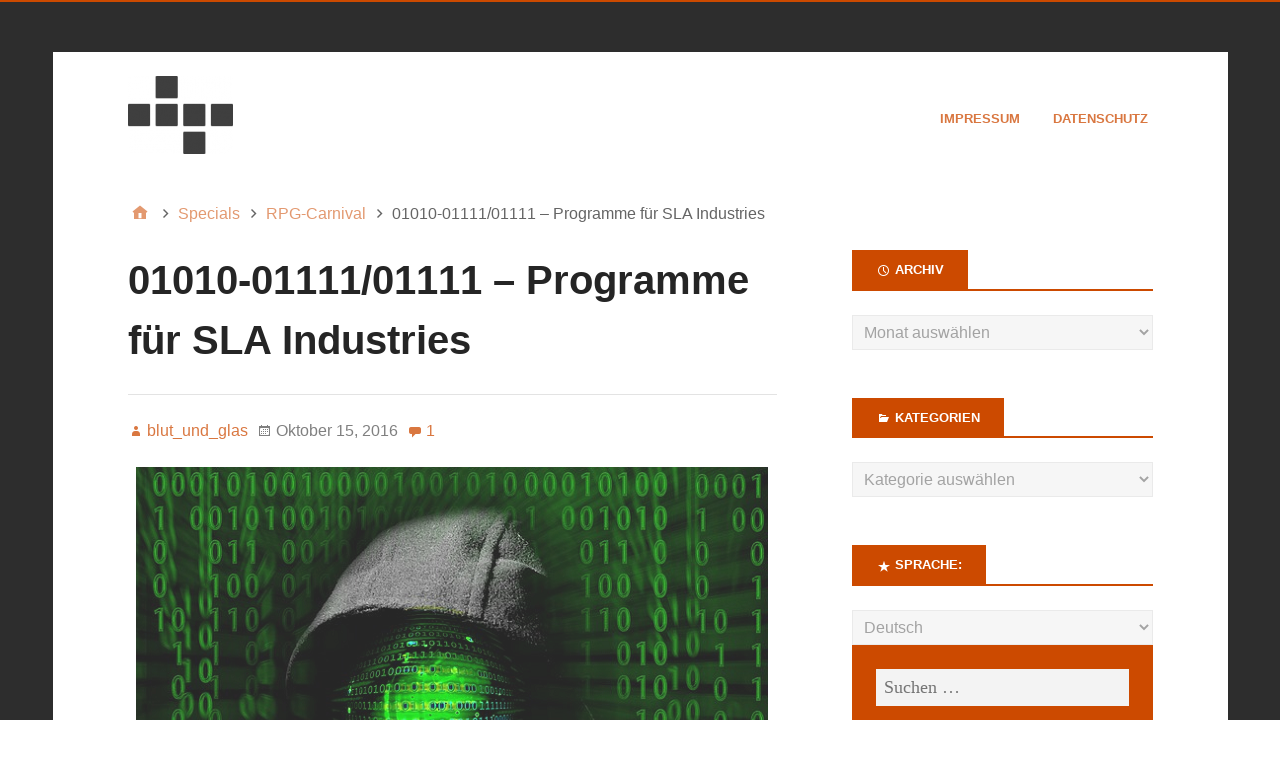

--- FILE ---
content_type: text/html; charset=UTF-8
request_url: https://d6ideas.com/01010-0111101111-programme-fuer-sla-industries/
body_size: 17138
content:
<!DOCTYPE html>
<html lang="de">

<head>
<meta charset="UTF-8" />
<title>01010-01111/01111 &#8211; Programme für SLA Industries &#8211; d6ideas</title>
<meta name='robots' content='max-image-preview:large' />
<meta name="viewport" content="width=device-width, initial-scale=1" />
<meta name="generator" content="Stargazer 4.0.0" />
<link rel="alternate" type="application/rss+xml" title="d6ideas &raquo; Feed" href="https://d6ideas.com/feed/" />
<link rel="alternate" type="application/rss+xml" title="d6ideas &raquo; Kommentar-Feed" href="https://d6ideas.com/comments/feed/" />
<link rel="alternate" type="application/rss+xml" title="d6ideas &raquo; 01010-01111/01111 &#8211; Programme für SLA Industries-Kommentar-Feed" href="https://d6ideas.com/01010-0111101111-programme-fuer-sla-industries/feed/" />
<link rel="pingback" href="https://d6ideas.com/xmlrpc.php" />
<script type="text/javascript">
window._wpemojiSettings = {"baseUrl":"https:\/\/s.w.org\/images\/core\/emoji\/14.0.0\/72x72\/","ext":".png","svgUrl":"https:\/\/s.w.org\/images\/core\/emoji\/14.0.0\/svg\/","svgExt":".svg","source":{"concatemoji":"https:\/\/d6ideas.com\/wp-includes\/js\/wp-emoji-release.min.js?ver=6.3.7"}};
/*! This file is auto-generated */
!function(i,n){var o,s,e;function c(e){try{var t={supportTests:e,timestamp:(new Date).valueOf()};sessionStorage.setItem(o,JSON.stringify(t))}catch(e){}}function p(e,t,n){e.clearRect(0,0,e.canvas.width,e.canvas.height),e.fillText(t,0,0);var t=new Uint32Array(e.getImageData(0,0,e.canvas.width,e.canvas.height).data),r=(e.clearRect(0,0,e.canvas.width,e.canvas.height),e.fillText(n,0,0),new Uint32Array(e.getImageData(0,0,e.canvas.width,e.canvas.height).data));return t.every(function(e,t){return e===r[t]})}function u(e,t,n){switch(t){case"flag":return n(e,"\ud83c\udff3\ufe0f\u200d\u26a7\ufe0f","\ud83c\udff3\ufe0f\u200b\u26a7\ufe0f")?!1:!n(e,"\ud83c\uddfa\ud83c\uddf3","\ud83c\uddfa\u200b\ud83c\uddf3")&&!n(e,"\ud83c\udff4\udb40\udc67\udb40\udc62\udb40\udc65\udb40\udc6e\udb40\udc67\udb40\udc7f","\ud83c\udff4\u200b\udb40\udc67\u200b\udb40\udc62\u200b\udb40\udc65\u200b\udb40\udc6e\u200b\udb40\udc67\u200b\udb40\udc7f");case"emoji":return!n(e,"\ud83e\udef1\ud83c\udffb\u200d\ud83e\udef2\ud83c\udfff","\ud83e\udef1\ud83c\udffb\u200b\ud83e\udef2\ud83c\udfff")}return!1}function f(e,t,n){var r="undefined"!=typeof WorkerGlobalScope&&self instanceof WorkerGlobalScope?new OffscreenCanvas(300,150):i.createElement("canvas"),a=r.getContext("2d",{willReadFrequently:!0}),o=(a.textBaseline="top",a.font="600 32px Arial",{});return e.forEach(function(e){o[e]=t(a,e,n)}),o}function t(e){var t=i.createElement("script");t.src=e,t.defer=!0,i.head.appendChild(t)}"undefined"!=typeof Promise&&(o="wpEmojiSettingsSupports",s=["flag","emoji"],n.supports={everything:!0,everythingExceptFlag:!0},e=new Promise(function(e){i.addEventListener("DOMContentLoaded",e,{once:!0})}),new Promise(function(t){var n=function(){try{var e=JSON.parse(sessionStorage.getItem(o));if("object"==typeof e&&"number"==typeof e.timestamp&&(new Date).valueOf()<e.timestamp+604800&&"object"==typeof e.supportTests)return e.supportTests}catch(e){}return null}();if(!n){if("undefined"!=typeof Worker&&"undefined"!=typeof OffscreenCanvas&&"undefined"!=typeof URL&&URL.createObjectURL&&"undefined"!=typeof Blob)try{var e="postMessage("+f.toString()+"("+[JSON.stringify(s),u.toString(),p.toString()].join(",")+"));",r=new Blob([e],{type:"text/javascript"}),a=new Worker(URL.createObjectURL(r),{name:"wpTestEmojiSupports"});return void(a.onmessage=function(e){c(n=e.data),a.terminate(),t(n)})}catch(e){}c(n=f(s,u,p))}t(n)}).then(function(e){for(var t in e)n.supports[t]=e[t],n.supports.everything=n.supports.everything&&n.supports[t],"flag"!==t&&(n.supports.everythingExceptFlag=n.supports.everythingExceptFlag&&n.supports[t]);n.supports.everythingExceptFlag=n.supports.everythingExceptFlag&&!n.supports.flag,n.DOMReady=!1,n.readyCallback=function(){n.DOMReady=!0}}).then(function(){return e}).then(function(){var e;n.supports.everything||(n.readyCallback(),(e=n.source||{}).concatemoji?t(e.concatemoji):e.wpemoji&&e.twemoji&&(t(e.twemoji),t(e.wpemoji)))}))}((window,document),window._wpemojiSettings);
</script>
<link rel='stylesheet' id='style-maintenance-css' href='https://d6ideas.com/wp-content/plugins/wp-advanced-importer/assets/css/style-maintenance.css?ver=6.3.7' type='text/css' media='all' />
<link rel='stylesheet' id='wp-block-library-css' href='https://d6ideas.com/wp-includes/css/dist/block-library/style.min.css?ver=6.3.7' type='text/css' media='all' />
<style id='classic-theme-styles-inline-css' type='text/css'>
/*! This file is auto-generated */
.wp-block-button__link{color:#fff;background-color:#32373c;border-radius:9999px;box-shadow:none;text-decoration:none;padding:calc(.667em + 2px) calc(1.333em + 2px);font-size:1.125em}.wp-block-file__button{background:#32373c;color:#fff;text-decoration:none}
</style>
<style id='global-styles-inline-css' type='text/css'>
body{--wp--preset--color--black: #000000;--wp--preset--color--cyan-bluish-gray: #abb8c3;--wp--preset--color--white: #ffffff;--wp--preset--color--pale-pink: #f78da7;--wp--preset--color--vivid-red: #cf2e2e;--wp--preset--color--luminous-vivid-orange: #ff6900;--wp--preset--color--luminous-vivid-amber: #fcb900;--wp--preset--color--light-green-cyan: #7bdcb5;--wp--preset--color--vivid-green-cyan: #00d084;--wp--preset--color--pale-cyan-blue: #8ed1fc;--wp--preset--color--vivid-cyan-blue: #0693e3;--wp--preset--color--vivid-purple: #9b51e0;--wp--preset--gradient--vivid-cyan-blue-to-vivid-purple: linear-gradient(135deg,rgba(6,147,227,1) 0%,rgb(155,81,224) 100%);--wp--preset--gradient--light-green-cyan-to-vivid-green-cyan: linear-gradient(135deg,rgb(122,220,180) 0%,rgb(0,208,130) 100%);--wp--preset--gradient--luminous-vivid-amber-to-luminous-vivid-orange: linear-gradient(135deg,rgba(252,185,0,1) 0%,rgba(255,105,0,1) 100%);--wp--preset--gradient--luminous-vivid-orange-to-vivid-red: linear-gradient(135deg,rgba(255,105,0,1) 0%,rgb(207,46,46) 100%);--wp--preset--gradient--very-light-gray-to-cyan-bluish-gray: linear-gradient(135deg,rgb(238,238,238) 0%,rgb(169,184,195) 100%);--wp--preset--gradient--cool-to-warm-spectrum: linear-gradient(135deg,rgb(74,234,220) 0%,rgb(151,120,209) 20%,rgb(207,42,186) 40%,rgb(238,44,130) 60%,rgb(251,105,98) 80%,rgb(254,248,76) 100%);--wp--preset--gradient--blush-light-purple: linear-gradient(135deg,rgb(255,206,236) 0%,rgb(152,150,240) 100%);--wp--preset--gradient--blush-bordeaux: linear-gradient(135deg,rgb(254,205,165) 0%,rgb(254,45,45) 50%,rgb(107,0,62) 100%);--wp--preset--gradient--luminous-dusk: linear-gradient(135deg,rgb(255,203,112) 0%,rgb(199,81,192) 50%,rgb(65,88,208) 100%);--wp--preset--gradient--pale-ocean: linear-gradient(135deg,rgb(255,245,203) 0%,rgb(182,227,212) 50%,rgb(51,167,181) 100%);--wp--preset--gradient--electric-grass: linear-gradient(135deg,rgb(202,248,128) 0%,rgb(113,206,126) 100%);--wp--preset--gradient--midnight: linear-gradient(135deg,rgb(2,3,129) 0%,rgb(40,116,252) 100%);--wp--preset--font-size--small: 13px;--wp--preset--font-size--medium: 20px;--wp--preset--font-size--large: 36px;--wp--preset--font-size--x-large: 42px;--wp--preset--spacing--20: 0.44rem;--wp--preset--spacing--30: 0.67rem;--wp--preset--spacing--40: 1rem;--wp--preset--spacing--50: 1.5rem;--wp--preset--spacing--60: 2.25rem;--wp--preset--spacing--70: 3.38rem;--wp--preset--spacing--80: 5.06rem;--wp--preset--shadow--natural: 6px 6px 9px rgba(0, 0, 0, 0.2);--wp--preset--shadow--deep: 12px 12px 50px rgba(0, 0, 0, 0.4);--wp--preset--shadow--sharp: 6px 6px 0px rgba(0, 0, 0, 0.2);--wp--preset--shadow--outlined: 6px 6px 0px -3px rgba(255, 255, 255, 1), 6px 6px rgba(0, 0, 0, 1);--wp--preset--shadow--crisp: 6px 6px 0px rgba(0, 0, 0, 1);}:where(.is-layout-flex){gap: 0.5em;}:where(.is-layout-grid){gap: 0.5em;}body .is-layout-flow > .alignleft{float: left;margin-inline-start: 0;margin-inline-end: 2em;}body .is-layout-flow > .alignright{float: right;margin-inline-start: 2em;margin-inline-end: 0;}body .is-layout-flow > .aligncenter{margin-left: auto !important;margin-right: auto !important;}body .is-layout-constrained > .alignleft{float: left;margin-inline-start: 0;margin-inline-end: 2em;}body .is-layout-constrained > .alignright{float: right;margin-inline-start: 2em;margin-inline-end: 0;}body .is-layout-constrained > .aligncenter{margin-left: auto !important;margin-right: auto !important;}body .is-layout-constrained > :where(:not(.alignleft):not(.alignright):not(.alignfull)){max-width: var(--wp--style--global--content-size);margin-left: auto !important;margin-right: auto !important;}body .is-layout-constrained > .alignwide{max-width: var(--wp--style--global--wide-size);}body .is-layout-flex{display: flex;}body .is-layout-flex{flex-wrap: wrap;align-items: center;}body .is-layout-flex > *{margin: 0;}body .is-layout-grid{display: grid;}body .is-layout-grid > *{margin: 0;}:where(.wp-block-columns.is-layout-flex){gap: 2em;}:where(.wp-block-columns.is-layout-grid){gap: 2em;}:where(.wp-block-post-template.is-layout-flex){gap: 1.25em;}:where(.wp-block-post-template.is-layout-grid){gap: 1.25em;}.has-black-color{color: var(--wp--preset--color--black) !important;}.has-cyan-bluish-gray-color{color: var(--wp--preset--color--cyan-bluish-gray) !important;}.has-white-color{color: var(--wp--preset--color--white) !important;}.has-pale-pink-color{color: var(--wp--preset--color--pale-pink) !important;}.has-vivid-red-color{color: var(--wp--preset--color--vivid-red) !important;}.has-luminous-vivid-orange-color{color: var(--wp--preset--color--luminous-vivid-orange) !important;}.has-luminous-vivid-amber-color{color: var(--wp--preset--color--luminous-vivid-amber) !important;}.has-light-green-cyan-color{color: var(--wp--preset--color--light-green-cyan) !important;}.has-vivid-green-cyan-color{color: var(--wp--preset--color--vivid-green-cyan) !important;}.has-pale-cyan-blue-color{color: var(--wp--preset--color--pale-cyan-blue) !important;}.has-vivid-cyan-blue-color{color: var(--wp--preset--color--vivid-cyan-blue) !important;}.has-vivid-purple-color{color: var(--wp--preset--color--vivid-purple) !important;}.has-black-background-color{background-color: var(--wp--preset--color--black) !important;}.has-cyan-bluish-gray-background-color{background-color: var(--wp--preset--color--cyan-bluish-gray) !important;}.has-white-background-color{background-color: var(--wp--preset--color--white) !important;}.has-pale-pink-background-color{background-color: var(--wp--preset--color--pale-pink) !important;}.has-vivid-red-background-color{background-color: var(--wp--preset--color--vivid-red) !important;}.has-luminous-vivid-orange-background-color{background-color: var(--wp--preset--color--luminous-vivid-orange) !important;}.has-luminous-vivid-amber-background-color{background-color: var(--wp--preset--color--luminous-vivid-amber) !important;}.has-light-green-cyan-background-color{background-color: var(--wp--preset--color--light-green-cyan) !important;}.has-vivid-green-cyan-background-color{background-color: var(--wp--preset--color--vivid-green-cyan) !important;}.has-pale-cyan-blue-background-color{background-color: var(--wp--preset--color--pale-cyan-blue) !important;}.has-vivid-cyan-blue-background-color{background-color: var(--wp--preset--color--vivid-cyan-blue) !important;}.has-vivid-purple-background-color{background-color: var(--wp--preset--color--vivid-purple) !important;}.has-black-border-color{border-color: var(--wp--preset--color--black) !important;}.has-cyan-bluish-gray-border-color{border-color: var(--wp--preset--color--cyan-bluish-gray) !important;}.has-white-border-color{border-color: var(--wp--preset--color--white) !important;}.has-pale-pink-border-color{border-color: var(--wp--preset--color--pale-pink) !important;}.has-vivid-red-border-color{border-color: var(--wp--preset--color--vivid-red) !important;}.has-luminous-vivid-orange-border-color{border-color: var(--wp--preset--color--luminous-vivid-orange) !important;}.has-luminous-vivid-amber-border-color{border-color: var(--wp--preset--color--luminous-vivid-amber) !important;}.has-light-green-cyan-border-color{border-color: var(--wp--preset--color--light-green-cyan) !important;}.has-vivid-green-cyan-border-color{border-color: var(--wp--preset--color--vivid-green-cyan) !important;}.has-pale-cyan-blue-border-color{border-color: var(--wp--preset--color--pale-cyan-blue) !important;}.has-vivid-cyan-blue-border-color{border-color: var(--wp--preset--color--vivid-cyan-blue) !important;}.has-vivid-purple-border-color{border-color: var(--wp--preset--color--vivid-purple) !important;}.has-vivid-cyan-blue-to-vivid-purple-gradient-background{background: var(--wp--preset--gradient--vivid-cyan-blue-to-vivid-purple) !important;}.has-light-green-cyan-to-vivid-green-cyan-gradient-background{background: var(--wp--preset--gradient--light-green-cyan-to-vivid-green-cyan) !important;}.has-luminous-vivid-amber-to-luminous-vivid-orange-gradient-background{background: var(--wp--preset--gradient--luminous-vivid-amber-to-luminous-vivid-orange) !important;}.has-luminous-vivid-orange-to-vivid-red-gradient-background{background: var(--wp--preset--gradient--luminous-vivid-orange-to-vivid-red) !important;}.has-very-light-gray-to-cyan-bluish-gray-gradient-background{background: var(--wp--preset--gradient--very-light-gray-to-cyan-bluish-gray) !important;}.has-cool-to-warm-spectrum-gradient-background{background: var(--wp--preset--gradient--cool-to-warm-spectrum) !important;}.has-blush-light-purple-gradient-background{background: var(--wp--preset--gradient--blush-light-purple) !important;}.has-blush-bordeaux-gradient-background{background: var(--wp--preset--gradient--blush-bordeaux) !important;}.has-luminous-dusk-gradient-background{background: var(--wp--preset--gradient--luminous-dusk) !important;}.has-pale-ocean-gradient-background{background: var(--wp--preset--gradient--pale-ocean) !important;}.has-electric-grass-gradient-background{background: var(--wp--preset--gradient--electric-grass) !important;}.has-midnight-gradient-background{background: var(--wp--preset--gradient--midnight) !important;}.has-small-font-size{font-size: var(--wp--preset--font-size--small) !important;}.has-medium-font-size{font-size: var(--wp--preset--font-size--medium) !important;}.has-large-font-size{font-size: var(--wp--preset--font-size--large) !important;}.has-x-large-font-size{font-size: var(--wp--preset--font-size--x-large) !important;}
.wp-block-navigation a:where(:not(.wp-element-button)){color: inherit;}
:where(.wp-block-post-template.is-layout-flex){gap: 1.25em;}:where(.wp-block-post-template.is-layout-grid){gap: 1.25em;}
:where(.wp-block-columns.is-layout-flex){gap: 2em;}:where(.wp-block-columns.is-layout-grid){gap: 2em;}
.wp-block-pullquote{font-size: 1.5em;line-height: 1.6;}
</style>
<link rel='stylesheet' id='cwp-style-css' href='https://d6ideas.com/wp-content/plugins/comments-widget-plus/assets/css/cwp.css?ver=1.3' type='text/css' media='all' />
<link rel='stylesheet' id='hybrid-one-five-css' href='https://d6ideas.com/wp-content/themes/stargazer/library/css/one-five.min.css?ver=4.0.0' type='text/css' media='all' />
<link rel='stylesheet' id='hybrid-gallery-css' href='https://d6ideas.com/wp-content/themes/stargazer/library/css/gallery.min.css?ver=4.0.0' type='text/css' media='all' />
<link rel='stylesheet' id='stargazer-mediaelement-css' href='https://d6ideas.com/wp-content/themes/stargazer/css/mediaelement.min.css?ver=6.3.7' type='text/css' media='all' />
<link rel='stylesheet' id='stargazer-media-css' href='https://d6ideas.com/wp-content/themes/stargazer/css/media.min.css?ver=6.3.7' type='text/css' media='all' />
<link rel='stylesheet' id='hybrid-style-css' href='https://d6ideas.com/wp-content/themes/stargazer/style.min.css?ver=6.3.7' type='text/css' media='all' />
<script type='text/javascript' src='https://d6ideas.com/wp-includes/js/jquery/jquery.min.js?ver=3.7.0' id='jquery-core-js'></script>
<script type='text/javascript' src='https://d6ideas.com/wp-includes/js/jquery/jquery-migrate.min.js?ver=3.4.1' id='jquery-migrate-js'></script>
<link rel="https://api.w.org/" href="https://d6ideas.com/wp-json/" /><link rel="alternate" type="application/json" href="https://d6ideas.com/wp-json/wp/v2/posts/7031" /><link rel="EditURI" type="application/rsd+xml" title="RSD" href="https://d6ideas.com/xmlrpc.php?rsd" />
<meta name="generator" content="WordPress 6.3.7" />
<link rel="canonical" href="https://d6ideas.com/01010-0111101111-programme-fuer-sla-industries/" />
<link rel='shortlink' href='https://d6ideas.com/?p=7031' />
<link rel="alternate" type="application/json+oembed" href="https://d6ideas.com/wp-json/oembed/1.0/embed?url=https%3A%2F%2Fd6ideas.com%2F01010-0111101111-programme-fuer-sla-industries%2F" />
<link rel="alternate" type="text/xml+oembed" href="https://d6ideas.com/wp-json/oembed/1.0/embed?url=https%3A%2F%2Fd6ideas.com%2F01010-0111101111-programme-fuer-sla-industries%2F&#038;format=xml" />
<script type='text/javascript' src='https://d6ideas.com/wp-content/plugins/anti-captcha/anti-captcha-0.3.js.php?ver=a3fefe83288ecb0e40ebe40b2bde29fe' id='anti-captcha-js'></script>
<style type="text/css">
.qtranxs_flag_de {background-image: url(https://d6ideas.com/wp-content/plugins/qtranslate-xt-master/flags/de.png); background-repeat: no-repeat;}
.qtranxs_flag_en {background-image: url(https://d6ideas.com/wp-content/plugins/qtranslate-xt-master/flags/gb.png); background-repeat: no-repeat;}
</style>
<link hreflang="de" href="https://d6ideas.com/01010-0111101111-programme-fuer-sla-industries/?lang=de" rel="alternate" />
<link hreflang="en" href="https://d6ideas.com/01010-0111101111-programme-fuer-sla-industries/?lang=en" rel="alternate" />
<link hreflang="x-default" href="https://d6ideas.com/01010-0111101111-programme-fuer-sla-industries/" rel="alternate" />
<meta name="generator" content="qTranslate-XT 3.8.1" />

<style type="text/css" id="custom-colors-css">a, .wp-playlist-light .wp-playlist-playing, .wp-embed-comments a,.wp-embed-share-dialog-open, .wp-embed a { color: rgba( 204, 74, 0, 0.75 ); } a:hover, a:focus, legend, mark, .comment-respond .required, pre,.form-allowed-tags code, pre code,.wp-playlist-light .wp-playlist-item:hover,.wp-playlist-light .wp-playlist-item:focus,.mejs-button button:hover::after, .mejs-button button:focus::after,.mejs-overlay-button:hover::after, .mejs-overlay-button:focus::after,.wp-embed-comments a:hover, .wp-embed-comments a:focus,.wp-embed-share-dialog-open:hover, .wp-embed-share-dialog-open:focus,.wp-embed a:hover, .wp-embed a:focus{ color: #cc4a00; } input[type='submit'], input[type='reset'], input[type='button'], button, .page-links a,.comment-reply-link, .comment-reply-login, .wp-calendar td.has-posts a, #menu-sub-terms li a{ background-color: rgba( 204, 74, 0, 0.8 ); } legend, mark, pre, .form-allowed-tags code { background-color: rgba( 204, 74, 0, 0.1 ); } input[type='submit']:hover, input[type='submit']:focus,input[type='reset']:hover, input[type='reset']:focus,input[type='button']:hover, input[type='button']:focus,button:hover, button:focus,.page-links a:hover, .page-links a:focus,.wp-calendar td.has-posts a:hover, .wp-calendar td.has-posts a:focus,.widget-title > .wrap,#comments-number > .wrap, #reply-title > .wrap, .attachment-meta-title > .wrap,.widget_search > .search-form,#menu-sub-terms li a:hover, #menu-sub-terms li a:focus,.comment-reply-link:hover, .comment-reply-link:focus,.comment-reply-login:hover, .comment-reply-login:focus,.mejs-time-rail .mejs-time-loaded, .skip-link .screen-reader-text{ background-color: #cc4a00; } ::selection { background-color: #cc4a00; } legend { border-color: rgba( 204, 74, 0, 0.15 ); } body { border-top-color: #cc4a00; } .entry-content a, .entry-summary a, .comment-content a { border-bottom-color: rgba( 204, 74, 0, 0.15 ); } .entry-content a:hover, .entry-content a:focus,           .entry-summary a:hover, .entry-summary a:focus,           .comment-content a:hover, .comment-content a:focus           { border-bottom-color: rgba( 204, 74, 0, 0.75 ); } body, .widget-title, #comments-number, #reply-title,.attachment-meta-title { border-bottom-color: #cc4a00; } blockquote { background-color: rgba( 204, 74, 0, 0.85 ); } blockquote blockquote { background-color: rgba( 204, 74, 0, 0.9 ); } blockquote { outline-color: rgba( 204, 74, 0, 0.85); }</style>
<style type="text/css" id="custom-background-css">body.custom-background { background: #2d2d2d; }</style>
</head>

<body class="wordpress ltr de de-de parent-theme y2026 m01 d16 h05 friday logged-out custom-background wp-custom-logo singular singular-post singular-post-7031 post-template-default post-format-standard layout-2c-l custom-colors" dir="ltr" itemscope="itemscope" itemtype="http://schema.org/Blog">

	<div id="container">

		<div class="skip-link">
			<a href="#content" class="screen-reader-text">Skip to content</a>
		</div><!-- .skip-link -->

		
		<div class="wrap">

			<header class="site-header" id="header" role="banner" itemscope="itemscope" itemtype="http://schema.org/WPHeader">

				
					<div id="branding">
						<a href="https://d6ideas.com/" class="custom-logo-link" rel="home"><img width="105" height="78" src="https://d6ideas.com/wp-content/uploads/2016/07/cropped-logo.png" class="custom-logo" alt="d6ideas" decoding="async" /></a>
											</div><!-- #branding -->

				
				
	<nav class="menu menu-secondary" role="navigation" id="menu-secondary" aria-label="Secondary Menu" itemscope="itemscope" itemtype="http://schema.org/SiteNavigationElement">

		<h3 id="menu-primary-title" class="menu-toggle">
			<button class="screen-reader-text">D6ideas Internal</button>
		</h3><!-- .menu-toggle -->

		<div class="wrap"><ul id="menu-secondary-items" class="menu-items"><li id="menu-item-88" class="menu-item menu-item-type-post_type menu-item-object-page menu-item-88"><a href="https://d6ideas.com/imprint/">Impressum</a></li>
<li id="menu-item-8390" class="menu-item menu-item-type-post_type menu-item-object-page menu-item-privacy-policy menu-item-8390"><a rel="privacy-policy" href="https://d6ideas.com/datenschutz/">Datenschutz</a></li>
</ul></div>
	</nav><!-- #menu-secondary -->


			</header><!-- #header -->

			
			<div id="main" class="main">

				
	<nav role="navigation" aria-label="Breadcrumbs" class="breadcrumb-trail breadcrumbs" itemprop="breadcrumb"><ul class="trail-items" itemscope itemtype="http://schema.org/BreadcrumbList"><meta name="numberOfItems" content="4" /><meta name="itemListOrder" content="Ascending" /><li itemprop="itemListElement" itemscope itemtype="http://schema.org/ListItem" class="trail-item trail-begin"><a href="https://d6ideas.com/" rel="home"><span itemprop="name">Home</span></a><meta itemprop="position" content="1" /></li><li itemprop="itemListElement" itemscope itemtype="http://schema.org/ListItem" class="trail-item"><a href="https://d6ideas.com/category/specials/"><span itemprop="name">Specials</span></a><meta itemprop="position" content="2" /></li><li itemprop="itemListElement" itemscope itemtype="http://schema.org/ListItem" class="trail-item"><a href="https://d6ideas.com/category/specials/rpg-carnival/"><span itemprop="name">RPG-Carnival</span></a><meta itemprop="position" content="3" /></li><li itemprop="itemListElement" itemscope itemtype="http://schema.org/ListItem" class="trail-item trail-end"><span itemprop="name">01010-01111/01111 &#8211; Programme für SLA Industries</span><meta itemprop="position" content="4" /></li></ul></nav>

<main class="content" id="content" role="main">

	
	
		
			
			<article class="entry author-blutundglas post-7031 post type-post status-publish format-standard has-post-thumbnail category-equipment category-rpg-carnival category-sla-industries-game-systems tag-224 tag-karneval-der-rollenspielblogs tag-sla-industries" id="post-7031" itemscope="itemscope" itemtype="http://schema.org/BlogPosting" itemprop="blogPost">

	
		<header class="entry-header">

			<h1 class="entry-title" itemprop="headline">01010-01111/01111 &#8211; Programme für SLA Industries</h1>

			<div class="entry-byline">
				<span class="entry-author" itemprop="author" itemscope="itemscope" itemtype="http://schema.org/Person"><a href="https://d6ideas.com/author/blutundglas/" title="Beiträge von blut_und_glas" rel="author" class="url fn n" itemprop="url"><span itemprop="name">blut_und_glas</span></a></span>
				<time class="entry-published updated" datetime="2016-10-15T18:51:20+00:00" itemprop="datePublished" title="Samstag, Oktober 15, 2016, 6:51 p.m.">Oktober 15, 2016</time>
				<a href="https://d6ideas.com/01010-0111101111-programme-fuer-sla-industries/#comments" class="comments-link" itemprop="discussionURL">1</a>											</div><!-- .entry-byline -->

		</header><!-- .entry-header -->

		<div class="entry-content" itemprop="articleBody">
			<p><a href="http://d6ideas.com/wp-content/uploads/2016/10/Binary.png"><img decoding="async" fetchpriority="high" src="http://d6ideas.com/wp-content/uploads/2016/10/Binary.png" alt="Binary" width="632" height="450" class="aligncenter size-full wp-image-6993" srcset="https://d6ideas.com/wp-content/uploads/2016/10/Binary.png 632w, https://d6ideas.com/wp-content/uploads/2016/10/Binary-300x214.png 300w" sizes="(max-width: 632px) 100vw, 632px" /></a><br />
Tag 01111</p>
<p><strong>NoirMatsu</strong><br />
NoirMatsu ist ein interaktiver Untergrundreiseführer für Orienta, der einzigartige Einblicke in die zwielichtige Halb- und Unterwelt der berüchtigten Stadt gewährt. Die eklektische Sammlung beinhaltet alles von den gerade angesagtesten Clubs bis zu Gangrevieren und von Spielhöllen bis zu Hinterhofbiolabors, wobei sie in manchen Fällen nicht mehr als eine Adresse oder einen Namen liefert, während sie in anderen zusammen mit einer professionellen Bewertung der Küche eines Restaurants Biographien der Syndikatsbosse und Konzernmanager liefert, die dort aus- und eingehen.</p>
<p>NoirMatsu ist gewöhnlich kostenlos für diejenige, die wissen, wie sie einer Version habhaft werden können.</p>
<p><em>Spieleffekte:</em><br />
Eine Kopie von NoirMatsu zu besorgen erfordert Rang 4 oder höher in der Fertigkeit Streetwise. Um die variable Qualität der Informationen in der Datenbank abzubilden, müssen zu jedem angefragten Thema 2W10 geworfen werden. Die Datenbank enthält Informationen die einem Rang in Streetwise entsprechen, der gleich dem niedrigeren der beiden Würfelergebnisse ist. War der Wurf ein Pasch, dann sind die Informationen außerdem das Äquivalent der Effekte des Nachteils Bad Info auf dem selben Rang. Diese Regeln gelten nur für Informationen, die sich auf Orienta beziehen.</p>
<hr />
<p><em>[Ich mag garnicht an die 0x11111 potenziellen Programme denken mit denen d6ideas möglicherweise für SLA Industries um die Ecke kommt.]</em><br />
-Michael von Jaegers.Net in seiner Einleitung zum Karnevalsthema &#8222;<a href="https://jaegers.net/quellcode-binaercode-und-fuzzylogic-karneval-der-rollenspielblogs-im-oktober/" title="Quellcode, Binärcode und Fuzzylogic – Karneval der Rollenspielblogs im Oktober">Quellcode, Binärcode und Fuzzylogic</a>&#8220;</p>
<p>Challenge accepted.</p>
					</div><!-- .entry-content -->

		<footer class="entry-footer">
			<span class="entry-terms category" itemprop="articleSection">Posted in <a href="https://d6ideas.com/category/gaming-material/equipment/" rel="tag">Equipment</a>, <a href="https://d6ideas.com/category/specials/rpg-carnival/" rel="tag">RPG-Carnival</a>, <a href="https://d6ideas.com/category/game-systems/sla-industries-game-systems/" rel="tag">SLA Industries</a></span>			<br /><span class="entry-terms post_tag" itemprop="keywords">Tagged <a href="https://d6ideas.com/tag/01010/" rel="tag">01010</a>, <a href="https://d6ideas.com/tag/karneval-der-rollenspielblogs/" rel="tag">karneval-der-rollenspielblogs</a>, <a href="https://d6ideas.com/tag/sla-industries/" rel="tag">Sla Industries</a></span>		</footer><!-- .entry-footer -->

	
</article><!-- .entry -->
			
				
<section id="comments-template">

	
	
		<div id="respond" class="comment-respond">
		<h3 id="reply-title" class="comment-reply-title">Schreibe einen Kommentar <small><a rel="nofollow" id="cancel-comment-reply-link" href="/01010-0111101111-programme-fuer-sla-industries/#respond" style="display:none;">Antwort abbrechen</a></small></h3><form action="https://d6ideas.com/wp-comments-post.php" method="post" id="commentform" class="comment-form" novalidate><p class="comment-notes"><span id="email-notes">Deine E-Mail-Adresse wird nicht veröffentlicht.</span> <span class="required-field-message">Erforderliche Felder sind mit <span class="required">*</span> markiert</span></p><p class="comment-form-comment"><label for="comment">Kommentar <span class="required">*</span></label> <textarea id="comment" name="comment" cols="45" rows="8" maxlength="65525" required></textarea></p><p class="comment-form-author"><label for="author">Name <span class="required">*</span></label> <input id="author" name="author" type="text" value="" size="30" maxlength="245" autocomplete="name" required /></p>
<p class="comment-form-email"><label for="email">E-Mail-Adresse <span class="required">*</span></label> <input id="email" name="email" type="email" value="" size="30" maxlength="100" aria-describedby="email-notes" autocomplete="email" required /></p>
<p class="comment-form-url"><label for="url">Website</label> <input id="url" name="url" type="url" value="" size="30" maxlength="200" autocomplete="url" /></p>
<p class="comment-form-cookies-consent"><input id="wp-comment-cookies-consent" name="wp-comment-cookies-consent" type="checkbox" value="yes" /> <label for="wp-comment-cookies-consent">Meinen Namen, meine E-Mail-Adresse und meine Website in diesem Browser für die nächste Kommentierung speichern.</label></p>
<p class="form-submit"><input name="submit" type="submit" id="submit" class="submit" value="Kommentar abschicken" /> <input type='hidden' name='comment_post_ID' value='7031' id='comment_post_ID' />
<input type='hidden' name='comment_parent' id='comment_parent' value='0' />
</p></form>	</div><!-- #respond -->
	
</section><!-- #comments-template -->
			
		
		
	<div class="loop-nav">
		<div class="prev">Previous Post: <a href="https://d6ideas.com/01010-0111001110-programme-fuer-sla-industries/" rel="prev">01010-01110/01110 &#8211; Programme für SLA Industries</a></div>		<div class="next">Next Post: <a href="https://d6ideas.com/01010-1000010000-programme-fuer-sla-industries/" rel="next">01010-10000/10000 &#8211; Programme für SLA Industries</a></div>	</div><!-- .loop-nav -->


	
</main><!-- #content -->

				
	<aside class="sidebar sidebar-primary" role="complementary" id="sidebar-primary" aria-label="Primary Sidebar" itemscope="itemscope" itemtype="http://schema.org/WPSideBar">

		<h3 id="sidebar-primary-title" class="screen-reader-text">Primary Sidebar</h3>

		
			<section id="archives-2" class="widget widget_archive"><h3 class="widget-title">Archiv</h3>		<label class="screen-reader-text" for="archives-dropdown-2">Archiv</label>
		<select id="archives-dropdown-2" name="archive-dropdown">
			
			<option value="">Monat auswählen</option>
				<option value='https://d6ideas.com/2026/01/'> Januar 2026 </option>
	<option value='https://d6ideas.com/2025/09/'> September 2025 </option>
	<option value='https://d6ideas.com/2025/08/'> August 2025 </option>
	<option value='https://d6ideas.com/2025/06/'> Juni 2025 </option>
	<option value='https://d6ideas.com/2025/04/'> April 2025 </option>
	<option value='https://d6ideas.com/2025/03/'> März 2025 </option>
	<option value='https://d6ideas.com/2025/01/'> Januar 2025 </option>
	<option value='https://d6ideas.com/2024/11/'> November 2024 </option>
	<option value='https://d6ideas.com/2024/08/'> August 2024 </option>
	<option value='https://d6ideas.com/2024/07/'> Juli 2024 </option>
	<option value='https://d6ideas.com/2024/06/'> Juni 2024 </option>
	<option value='https://d6ideas.com/2023/09/'> September 2023 </option>
	<option value='https://d6ideas.com/2023/08/'> August 2023 </option>
	<option value='https://d6ideas.com/2023/07/'> Juli 2023 </option>
	<option value='https://d6ideas.com/2023/05/'> Mai 2023 </option>
	<option value='https://d6ideas.com/2023/04/'> April 2023 </option>
	<option value='https://d6ideas.com/2023/02/'> Februar 2023 </option>
	<option value='https://d6ideas.com/2023/01/'> Januar 2023 </option>
	<option value='https://d6ideas.com/2022/08/'> August 2022 </option>
	<option value='https://d6ideas.com/2021/12/'> Dezember 2021 </option>
	<option value='https://d6ideas.com/2021/11/'> November 2021 </option>
	<option value='https://d6ideas.com/2021/10/'> Oktober 2021 </option>
	<option value='https://d6ideas.com/2021/09/'> September 2021 </option>
	<option value='https://d6ideas.com/2021/08/'> August 2021 </option>
	<option value='https://d6ideas.com/2021/07/'> Juli 2021 </option>
	<option value='https://d6ideas.com/2021/06/'> Juni 2021 </option>
	<option value='https://d6ideas.com/2021/05/'> Mai 2021 </option>
	<option value='https://d6ideas.com/2021/04/'> April 2021 </option>
	<option value='https://d6ideas.com/2021/03/'> März 2021 </option>
	<option value='https://d6ideas.com/2021/02/'> Februar 2021 </option>
	<option value='https://d6ideas.com/2021/01/'> Januar 2021 </option>
	<option value='https://d6ideas.com/2020/12/'> Dezember 2020 </option>
	<option value='https://d6ideas.com/2020/11/'> November 2020 </option>
	<option value='https://d6ideas.com/2020/10/'> Oktober 2020 </option>
	<option value='https://d6ideas.com/2020/09/'> September 2020 </option>
	<option value='https://d6ideas.com/2020/08/'> August 2020 </option>
	<option value='https://d6ideas.com/2020/07/'> Juli 2020 </option>
	<option value='https://d6ideas.com/2020/06/'> Juni 2020 </option>
	<option value='https://d6ideas.com/2020/05/'> Mai 2020 </option>
	<option value='https://d6ideas.com/2020/04/'> April 2020 </option>
	<option value='https://d6ideas.com/2020/03/'> März 2020 </option>
	<option value='https://d6ideas.com/2020/02/'> Februar 2020 </option>
	<option value='https://d6ideas.com/2020/01/'> Januar 2020 </option>
	<option value='https://d6ideas.com/2019/12/'> Dezember 2019 </option>
	<option value='https://d6ideas.com/2019/11/'> November 2019 </option>
	<option value='https://d6ideas.com/2019/10/'> Oktober 2019 </option>
	<option value='https://d6ideas.com/2019/09/'> September 2019 </option>
	<option value='https://d6ideas.com/2019/08/'> August 2019 </option>
	<option value='https://d6ideas.com/2019/07/'> Juli 2019 </option>
	<option value='https://d6ideas.com/2019/06/'> Juni 2019 </option>
	<option value='https://d6ideas.com/2019/05/'> Mai 2019 </option>
	<option value='https://d6ideas.com/2019/04/'> April 2019 </option>
	<option value='https://d6ideas.com/2019/03/'> März 2019 </option>
	<option value='https://d6ideas.com/2019/02/'> Februar 2019 </option>
	<option value='https://d6ideas.com/2019/01/'> Januar 2019 </option>
	<option value='https://d6ideas.com/2018/12/'> Dezember 2018 </option>
	<option value='https://d6ideas.com/2018/11/'> November 2018 </option>
	<option value='https://d6ideas.com/2018/10/'> Oktober 2018 </option>
	<option value='https://d6ideas.com/2018/09/'> September 2018 </option>
	<option value='https://d6ideas.com/2018/08/'> August 2018 </option>
	<option value='https://d6ideas.com/2018/07/'> Juli 2018 </option>
	<option value='https://d6ideas.com/2018/06/'> Juni 2018 </option>
	<option value='https://d6ideas.com/2018/05/'> Mai 2018 </option>
	<option value='https://d6ideas.com/2018/04/'> April 2018 </option>
	<option value='https://d6ideas.com/2018/03/'> März 2018 </option>
	<option value='https://d6ideas.com/2018/02/'> Februar 2018 </option>
	<option value='https://d6ideas.com/2018/01/'> Januar 2018 </option>
	<option value='https://d6ideas.com/2017/12/'> Dezember 2017 </option>
	<option value='https://d6ideas.com/2017/11/'> November 2017 </option>
	<option value='https://d6ideas.com/2017/10/'> Oktober 2017 </option>
	<option value='https://d6ideas.com/2017/09/'> September 2017 </option>
	<option value='https://d6ideas.com/2017/08/'> August 2017 </option>
	<option value='https://d6ideas.com/2017/07/'> Juli 2017 </option>
	<option value='https://d6ideas.com/2017/06/'> Juni 2017 </option>
	<option value='https://d6ideas.com/2017/05/'> Mai 2017 </option>
	<option value='https://d6ideas.com/2017/04/'> April 2017 </option>
	<option value='https://d6ideas.com/2017/03/'> März 2017 </option>
	<option value='https://d6ideas.com/2017/02/'> Februar 2017 </option>
	<option value='https://d6ideas.com/2017/01/'> Januar 2017 </option>
	<option value='https://d6ideas.com/2016/12/'> Dezember 2016 </option>
	<option value='https://d6ideas.com/2016/11/'> November 2016 </option>
	<option value='https://d6ideas.com/2016/10/'> Oktober 2016 </option>
	<option value='https://d6ideas.com/2016/09/'> September 2016 </option>
	<option value='https://d6ideas.com/2016/08/'> August 2016 </option>
	<option value='https://d6ideas.com/2016/07/'> Juli 2016 </option>
	<option value='https://d6ideas.com/2016/06/'> Juni 2016 </option>
	<option value='https://d6ideas.com/2016/05/'> Mai 2016 </option>
	<option value='https://d6ideas.com/2016/04/'> April 2016 </option>
	<option value='https://d6ideas.com/2016/03/'> März 2016 </option>
	<option value='https://d6ideas.com/2016/02/'> Februar 2016 </option>
	<option value='https://d6ideas.com/2016/01/'> Januar 2016 </option>
	<option value='https://d6ideas.com/2015/12/'> Dezember 2015 </option>
	<option value='https://d6ideas.com/2015/11/'> November 2015 </option>
	<option value='https://d6ideas.com/2015/10/'> Oktober 2015 </option>
	<option value='https://d6ideas.com/2015/09/'> September 2015 </option>
	<option value='https://d6ideas.com/2015/08/'> August 2015 </option>
	<option value='https://d6ideas.com/2015/07/'> Juli 2015 </option>
	<option value='https://d6ideas.com/2015/06/'> Juni 2015 </option>
	<option value='https://d6ideas.com/2015/05/'> Mai 2015 </option>
	<option value='https://d6ideas.com/2015/04/'> April 2015 </option>
	<option value='https://d6ideas.com/2015/03/'> März 2015 </option>
	<option value='https://d6ideas.com/2015/02/'> Februar 2015 </option>
	<option value='https://d6ideas.com/2015/01/'> Januar 2015 </option>
	<option value='https://d6ideas.com/2014/12/'> Dezember 2014 </option>
	<option value='https://d6ideas.com/2014/11/'> November 2014 </option>
	<option value='https://d6ideas.com/2014/10/'> Oktober 2014 </option>
	<option value='https://d6ideas.com/2014/08/'> August 2014 </option>
	<option value='https://d6ideas.com/2014/07/'> Juli 2014 </option>
	<option value='https://d6ideas.com/2014/06/'> Juni 2014 </option>
	<option value='https://d6ideas.com/2014/05/'> Mai 2014 </option>
	<option value='https://d6ideas.com/2014/04/'> April 2014 </option>
	<option value='https://d6ideas.com/2014/03/'> März 2014 </option>
	<option value='https://d6ideas.com/2014/02/'> Februar 2014 </option>
	<option value='https://d6ideas.com/2014/01/'> Januar 2014 </option>
	<option value='https://d6ideas.com/2013/12/'> Dezember 2013 </option>
	<option value='https://d6ideas.com/2013/11/'> November 2013 </option>
	<option value='https://d6ideas.com/2013/10/'> Oktober 2013 </option>
	<option value='https://d6ideas.com/2013/09/'> September 2013 </option>
	<option value='https://d6ideas.com/2013/08/'> August 2013 </option>
	<option value='https://d6ideas.com/2013/07/'> Juli 2013 </option>
	<option value='https://d6ideas.com/2013/06/'> Juni 2013 </option>
	<option value='https://d6ideas.com/2013/05/'> Mai 2013 </option>
	<option value='https://d6ideas.com/2013/04/'> April 2013 </option>
	<option value='https://d6ideas.com/2013/03/'> März 2013 </option>
	<option value='https://d6ideas.com/2013/02/'> Februar 2013 </option>
	<option value='https://d6ideas.com/2013/01/'> Januar 2013 </option>
	<option value='https://d6ideas.com/2012/12/'> Dezember 2012 </option>
	<option value='https://d6ideas.com/2012/11/'> November 2012 </option>
	<option value='https://d6ideas.com/2012/10/'> Oktober 2012 </option>
	<option value='https://d6ideas.com/2012/09/'> September 2012 </option>
	<option value='https://d6ideas.com/2012/08/'> August 2012 </option>
	<option value='https://d6ideas.com/2012/07/'> Juli 2012 </option>
	<option value='https://d6ideas.com/2012/06/'> Juni 2012 </option>
	<option value='https://d6ideas.com/2012/05/'> Mai 2012 </option>
	<option value='https://d6ideas.com/2012/04/'> April 2012 </option>
	<option value='https://d6ideas.com/2012/03/'> März 2012 </option>
	<option value='https://d6ideas.com/2012/02/'> Februar 2012 </option>
	<option value='https://d6ideas.com/2012/01/'> Januar 2012 </option>
	<option value='https://d6ideas.com/2011/12/'> Dezember 2011 </option>
	<option value='https://d6ideas.com/2011/11/'> November 2011 </option>
	<option value='https://d6ideas.com/2011/10/'> Oktober 2011 </option>
	<option value='https://d6ideas.com/2011/09/'> September 2011 </option>
	<option value='https://d6ideas.com/2011/08/'> August 2011 </option>
	<option value='https://d6ideas.com/2010/03/'> März 2010 </option>
	<option value='https://d6ideas.com/2009/10/'> Oktober 2009 </option>
	<option value='https://d6ideas.com/2009/09/'> September 2009 </option>
	<option value='https://d6ideas.com/2009/08/'> August 2009 </option>
	<option value='https://d6ideas.com/2009/07/'> Juli 2009 </option>
	<option value='https://d6ideas.com/2009/06/'> Juni 2009 </option>
	<option value='https://d6ideas.com/2009/05/'> Mai 2009 </option>
	<option value='https://d6ideas.com/2009/04/'> April 2009 </option>
	<option value='https://d6ideas.com/2009/03/'> März 2009 </option>
	<option value='https://d6ideas.com/2009/02/'> Februar 2009 </option>
	<option value='https://d6ideas.com/2009/01/'> Januar 2009 </option>
	<option value='https://d6ideas.com/2008/12/'> Dezember 2008 </option>
	<option value='https://d6ideas.com/2008/11/'> November 2008 </option>
	<option value='https://d6ideas.com/2008/10/'> Oktober 2008 </option>
	<option value='https://d6ideas.com/2008/09/'> September 2008 </option>

		</select>

<script type="text/javascript">
/* <![CDATA[ */
(function() {
	var dropdown = document.getElementById( "archives-dropdown-2" );
	function onSelectChange() {
		if ( dropdown.options[ dropdown.selectedIndex ].value !== '' ) {
			document.location.href = this.options[ this.selectedIndex ].value;
		}
	}
	dropdown.onchange = onSelectChange;
})();
/* ]]> */
</script>
			</section><section id="categories-2" class="widget widget_categories"><h3 class="widget-title">Kategorien</h3><form action="https://d6ideas.com" method="get"><label class="screen-reader-text" for="cat">Kategorien</label><select  name='cat' id='cat' class='postform'>
	<option value='-1'>Kategorie auswählen</option>
	<option class="level-0" value="139">Editorials</option>
	<option class="level-1" value="156">&nbsp;&nbsp;&nbsp;About stuff</option>
	<option class="level-1" value="155">&nbsp;&nbsp;&nbsp;Stuff about us</option>
	<option class="level-0" value="137">For Gamemasters</option>
	<option class="level-1" value="148">&nbsp;&nbsp;&nbsp;Adventures</option>
	<option class="level-1" value="149">&nbsp;&nbsp;&nbsp;Campaigns</option>
	<option class="level-1" value="151">&nbsp;&nbsp;&nbsp;Fluff Stuff</option>
	<option class="level-1" value="150">&nbsp;&nbsp;&nbsp;NPCs</option>
	<option class="level-1" value="176">&nbsp;&nbsp;&nbsp;Spielberichte/Tagebücher</option>
	<option class="level-0" value="140">Game Systems</option>
	<option class="level-1" value="15">&nbsp;&nbsp;&nbsp;Blue Planet</option>
	<option class="level-1" value="500">&nbsp;&nbsp;&nbsp;D&amp;D</option>
	<option class="level-1" value="160">&nbsp;&nbsp;&nbsp;Non RPGs</option>
	<option class="level-1" value="158">&nbsp;&nbsp;&nbsp;Other RPGs</option>
	<option class="level-1" value="159">&nbsp;&nbsp;&nbsp;RPG articles &#8211; generic</option>
	<option class="level-1" value="141">&nbsp;&nbsp;&nbsp;SLA Industries</option>
	<option class="level-1" value="17">&nbsp;&nbsp;&nbsp;The Red Star</option>
	<option class="level-1" value="20">&nbsp;&nbsp;&nbsp;Unknown Armies</option>
	<option class="level-1" value="157">&nbsp;&nbsp;&nbsp;Warhammer 40k Roleplay</option>
	<option class="level-0" value="136">Gaming Material</option>
	<option class="level-1" value="145">&nbsp;&nbsp;&nbsp;Character Options</option>
	<option class="level-1" value="43">&nbsp;&nbsp;&nbsp;Creatures</option>
	<option class="level-1" value="144">&nbsp;&nbsp;&nbsp;Equipment</option>
	<option class="level-1" value="147">&nbsp;&nbsp;&nbsp;House Rules</option>
	<option class="level-1" value="56">&nbsp;&nbsp;&nbsp;Magic</option>
	<option class="level-1" value="146">&nbsp;&nbsp;&nbsp;Playing Aids</option>
	<option class="level-0" value="31">Homebrew</option>
	<option class="level-1" value="129">&nbsp;&nbsp;&nbsp;Beutelschneider</option>
	<option class="level-1" value="499">&nbsp;&nbsp;&nbsp;Freeya</option>
	<option class="level-1" value="142">&nbsp;&nbsp;&nbsp;Homebrew Games</option>
	<option class="level-1" value="143">&nbsp;&nbsp;&nbsp;Homebrew Settings</option>
	<option class="level-1" value="161">&nbsp;&nbsp;&nbsp;Unknown Mobile Suit</option>
	<option class="level-0" value="138">Specials</option>
	<option class="level-1" value="153">&nbsp;&nbsp;&nbsp;d6 Atlas</option>
	<option class="level-1" value="73">&nbsp;&nbsp;&nbsp;RPG-Carnival</option>
	<option class="level-1" value="489">&nbsp;&nbsp;&nbsp;SLA Equipment Log</option>
	<option class="level-2" value="260">&nbsp;&nbsp;&nbsp;&nbsp;&nbsp;&nbsp;Classification</option>
	<option class="level-3" value="369">&nbsp;&nbsp;&nbsp;&nbsp;&nbsp;&nbsp;&nbsp;&nbsp;&nbsp;Armour</option>
	<option class="level-3" value="261">&nbsp;&nbsp;&nbsp;&nbsp;&nbsp;&nbsp;&nbsp;&nbsp;&nbsp;Drugs</option>
	<option class="level-3" value="262">&nbsp;&nbsp;&nbsp;&nbsp;&nbsp;&nbsp;&nbsp;&nbsp;&nbsp;Ebb</option>
	<option class="level-3" value="263">&nbsp;&nbsp;&nbsp;&nbsp;&nbsp;&nbsp;&nbsp;&nbsp;&nbsp;Electronics</option>
	<option class="level-3" value="264">&nbsp;&nbsp;&nbsp;&nbsp;&nbsp;&nbsp;&nbsp;&nbsp;&nbsp;Fashion</option>
	<option class="level-3" value="265">&nbsp;&nbsp;&nbsp;&nbsp;&nbsp;&nbsp;&nbsp;&nbsp;&nbsp;Firearms</option>
	<option class="level-3" value="266">&nbsp;&nbsp;&nbsp;&nbsp;&nbsp;&nbsp;&nbsp;&nbsp;&nbsp;General</option>
	<option class="level-3" value="270">&nbsp;&nbsp;&nbsp;&nbsp;&nbsp;&nbsp;&nbsp;&nbsp;&nbsp;Medical</option>
	<option class="level-3" value="271">&nbsp;&nbsp;&nbsp;&nbsp;&nbsp;&nbsp;&nbsp;&nbsp;&nbsp;Melee weapons</option>
	<option class="level-3" value="345">&nbsp;&nbsp;&nbsp;&nbsp;&nbsp;&nbsp;&nbsp;&nbsp;&nbsp;Transportation</option>
	<option class="level-2" value="267">&nbsp;&nbsp;&nbsp;&nbsp;&nbsp;&nbsp;Manufacturer</option>
	<option class="level-3" value="357">&nbsp;&nbsp;&nbsp;&nbsp;&nbsp;&nbsp;&nbsp;&nbsp;&nbsp;2k</option>
	<option class="level-3" value="358">&nbsp;&nbsp;&nbsp;&nbsp;&nbsp;&nbsp;&nbsp;&nbsp;&nbsp;3rd Eye</option>
	<option class="level-3" value="359">&nbsp;&nbsp;&nbsp;&nbsp;&nbsp;&nbsp;&nbsp;&nbsp;&nbsp;3rd Skin</option>
	<option class="level-3" value="491">&nbsp;&nbsp;&nbsp;&nbsp;&nbsp;&nbsp;&nbsp;&nbsp;&nbsp;6th Eye</option>
	<option class="level-3" value="360">&nbsp;&nbsp;&nbsp;&nbsp;&nbsp;&nbsp;&nbsp;&nbsp;&nbsp;A-Wear</option>
	<option class="level-3" value="361">&nbsp;&nbsp;&nbsp;&nbsp;&nbsp;&nbsp;&nbsp;&nbsp;&nbsp;AB3</option>
	<option class="level-3" value="557">&nbsp;&nbsp;&nbsp;&nbsp;&nbsp;&nbsp;&nbsp;&nbsp;&nbsp;AFP</option>
	<option class="level-3" value="362">&nbsp;&nbsp;&nbsp;&nbsp;&nbsp;&nbsp;&nbsp;&nbsp;&nbsp;AGB</option>
	<option class="level-3" value="363">&nbsp;&nbsp;&nbsp;&nbsp;&nbsp;&nbsp;&nbsp;&nbsp;&nbsp;Alfa-Pelley</option>
	<option class="level-3" value="364">&nbsp;&nbsp;&nbsp;&nbsp;&nbsp;&nbsp;&nbsp;&nbsp;&nbsp;Alloy Works</option>
	<option class="level-3" value="365">&nbsp;&nbsp;&nbsp;&nbsp;&nbsp;&nbsp;&nbsp;&nbsp;&nbsp;Alpha Motors</option>
	<option class="level-3" value="517">&nbsp;&nbsp;&nbsp;&nbsp;&nbsp;&nbsp;&nbsp;&nbsp;&nbsp;Alter Labs</option>
	<option class="level-3" value="366">&nbsp;&nbsp;&nbsp;&nbsp;&nbsp;&nbsp;&nbsp;&nbsp;&nbsp;AmamaT</option>
	<option class="level-3" value="367">&nbsp;&nbsp;&nbsp;&nbsp;&nbsp;&nbsp;&nbsp;&nbsp;&nbsp;AOE</option>
	<option class="level-3" value="591">&nbsp;&nbsp;&nbsp;&nbsp;&nbsp;&nbsp;&nbsp;&nbsp;&nbsp;Apheri GD</option>
	<option class="level-3" value="368">&nbsp;&nbsp;&nbsp;&nbsp;&nbsp;&nbsp;&nbsp;&nbsp;&nbsp;APN</option>
	<option class="level-3" value="370">&nbsp;&nbsp;&nbsp;&nbsp;&nbsp;&nbsp;&nbsp;&nbsp;&nbsp;Armoured Loop</option>
	<option class="level-3" value="371">&nbsp;&nbsp;&nbsp;&nbsp;&nbsp;&nbsp;&nbsp;&nbsp;&nbsp;AS</option>
	<option class="level-3" value="372">&nbsp;&nbsp;&nbsp;&nbsp;&nbsp;&nbsp;&nbsp;&nbsp;&nbsp;ASC</option>
	<option class="level-3" value="373">&nbsp;&nbsp;&nbsp;&nbsp;&nbsp;&nbsp;&nbsp;&nbsp;&nbsp;Ascastics</option>
	<option class="level-3" value="374">&nbsp;&nbsp;&nbsp;&nbsp;&nbsp;&nbsp;&nbsp;&nbsp;&nbsp;augure</option>
	<option class="level-3" value="375">&nbsp;&nbsp;&nbsp;&nbsp;&nbsp;&nbsp;&nbsp;&nbsp;&nbsp;B! Press</option>
	<option class="level-3" value="376">&nbsp;&nbsp;&nbsp;&nbsp;&nbsp;&nbsp;&nbsp;&nbsp;&nbsp;B/R Consumer Devices</option>
	<option class="level-3" value="377">&nbsp;&nbsp;&nbsp;&nbsp;&nbsp;&nbsp;&nbsp;&nbsp;&nbsp;B/R Fusion Tech</option>
	<option class="level-3" value="378">&nbsp;&nbsp;&nbsp;&nbsp;&nbsp;&nbsp;&nbsp;&nbsp;&nbsp;B/R Logistics Solutions</option>
	<option class="level-3" value="379">&nbsp;&nbsp;&nbsp;&nbsp;&nbsp;&nbsp;&nbsp;&nbsp;&nbsp;Bad Zen</option>
	<option class="level-3" value="380">&nbsp;&nbsp;&nbsp;&nbsp;&nbsp;&nbsp;&nbsp;&nbsp;&nbsp;Bang Bang Bling Bling</option>
	<option class="level-3" value="381">&nbsp;&nbsp;&nbsp;&nbsp;&nbsp;&nbsp;&nbsp;&nbsp;&nbsp;Banshee Pin</option>
	<option class="level-3" value="382">&nbsp;&nbsp;&nbsp;&nbsp;&nbsp;&nbsp;&nbsp;&nbsp;&nbsp;BAS</option>
	<option class="level-3" value="604">&nbsp;&nbsp;&nbsp;&nbsp;&nbsp;&nbsp;&nbsp;&nbsp;&nbsp;Basilisk Munitions</option>
	<option class="level-3" value="383">&nbsp;&nbsp;&nbsp;&nbsp;&nbsp;&nbsp;&nbsp;&nbsp;&nbsp;Battalion</option>
	<option class="level-3" value="568">&nbsp;&nbsp;&nbsp;&nbsp;&nbsp;&nbsp;&nbsp;&nbsp;&nbsp;Beach Boy Arms</option>
	<option class="level-3" value="384">&nbsp;&nbsp;&nbsp;&nbsp;&nbsp;&nbsp;&nbsp;&nbsp;&nbsp;Beyond the Pale</option>
	<option class="level-3" value="385">&nbsp;&nbsp;&nbsp;&nbsp;&nbsp;&nbsp;&nbsp;&nbsp;&nbsp;BFH</option>
	<option class="level-3" value="526">&nbsp;&nbsp;&nbsp;&nbsp;&nbsp;&nbsp;&nbsp;&nbsp;&nbsp;BiPhasic</option>
	<option class="level-3" value="386">&nbsp;&nbsp;&nbsp;&nbsp;&nbsp;&nbsp;&nbsp;&nbsp;&nbsp;BLA</option>
	<option class="level-3" value="387">&nbsp;&nbsp;&nbsp;&nbsp;&nbsp;&nbsp;&nbsp;&nbsp;&nbsp;Blacksand</option>
	<option class="level-3" value="496">&nbsp;&nbsp;&nbsp;&nbsp;&nbsp;&nbsp;&nbsp;&nbsp;&nbsp;Blackstar</option>
	<option class="level-3" value="584">&nbsp;&nbsp;&nbsp;&nbsp;&nbsp;&nbsp;&nbsp;&nbsp;&nbsp;BoFo</option>
	<option class="level-3" value="388">&nbsp;&nbsp;&nbsp;&nbsp;&nbsp;&nbsp;&nbsp;&nbsp;&nbsp;Boopa</option>
	<option class="level-3" value="389">&nbsp;&nbsp;&nbsp;&nbsp;&nbsp;&nbsp;&nbsp;&nbsp;&nbsp;BOSH</option>
	<option class="level-3" value="390">&nbsp;&nbsp;&nbsp;&nbsp;&nbsp;&nbsp;&nbsp;&nbsp;&nbsp;Bruce Brewery</option>
	<option class="level-3" value="391">&nbsp;&nbsp;&nbsp;&nbsp;&nbsp;&nbsp;&nbsp;&nbsp;&nbsp;BSB</option>
	<option class="level-3" value="392">&nbsp;&nbsp;&nbsp;&nbsp;&nbsp;&nbsp;&nbsp;&nbsp;&nbsp;Burnt Chocolate</option>
	<option class="level-3" value="393">&nbsp;&nbsp;&nbsp;&nbsp;&nbsp;&nbsp;&nbsp;&nbsp;&nbsp;CAF</option>
	<option class="level-3" value="394">&nbsp;&nbsp;&nbsp;&nbsp;&nbsp;&nbsp;&nbsp;&nbsp;&nbsp;Calaharvey</option>
	<option class="level-3" value="561">&nbsp;&nbsp;&nbsp;&nbsp;&nbsp;&nbsp;&nbsp;&nbsp;&nbsp;Cannibal Crash</option>
	<option class="level-3" value="395">&nbsp;&nbsp;&nbsp;&nbsp;&nbsp;&nbsp;&nbsp;&nbsp;&nbsp;Cassandra</option>
	<option class="level-3" value="396">&nbsp;&nbsp;&nbsp;&nbsp;&nbsp;&nbsp;&nbsp;&nbsp;&nbsp;CAZ</option>
	<option class="level-3" value="515">&nbsp;&nbsp;&nbsp;&nbsp;&nbsp;&nbsp;&nbsp;&nbsp;&nbsp;Celiban</option>
	<option class="level-3" value="397">&nbsp;&nbsp;&nbsp;&nbsp;&nbsp;&nbsp;&nbsp;&nbsp;&nbsp;Cell</option>
	<option class="level-3" value="533">&nbsp;&nbsp;&nbsp;&nbsp;&nbsp;&nbsp;&nbsp;&nbsp;&nbsp;Centaurettes</option>
	<option class="level-3" value="525">&nbsp;&nbsp;&nbsp;&nbsp;&nbsp;&nbsp;&nbsp;&nbsp;&nbsp;Centrum</option>
	<option class="level-3" value="398">&nbsp;&nbsp;&nbsp;&nbsp;&nbsp;&nbsp;&nbsp;&nbsp;&nbsp;Checkered Future</option>
	<option class="level-3" value="399">&nbsp;&nbsp;&nbsp;&nbsp;&nbsp;&nbsp;&nbsp;&nbsp;&nbsp;Choptech</option>
	<option class="level-3" value="400">&nbsp;&nbsp;&nbsp;&nbsp;&nbsp;&nbsp;&nbsp;&nbsp;&nbsp;Chronos</option>
	<option class="level-3" value="401">&nbsp;&nbsp;&nbsp;&nbsp;&nbsp;&nbsp;&nbsp;&nbsp;&nbsp;CMC</option>
	<option class="level-3" value="590">&nbsp;&nbsp;&nbsp;&nbsp;&nbsp;&nbsp;&nbsp;&nbsp;&nbsp;Codex Fascion</option>
	<option class="level-3" value="527">&nbsp;&nbsp;&nbsp;&nbsp;&nbsp;&nbsp;&nbsp;&nbsp;&nbsp;CoffeeBeans</option>
	<option class="level-3" value="402">&nbsp;&nbsp;&nbsp;&nbsp;&nbsp;&nbsp;&nbsp;&nbsp;&nbsp;Conch</option>
	<option class="level-3" value="403">&nbsp;&nbsp;&nbsp;&nbsp;&nbsp;&nbsp;&nbsp;&nbsp;&nbsp;Conrad</option>
	<option class="level-3" value="404">&nbsp;&nbsp;&nbsp;&nbsp;&nbsp;&nbsp;&nbsp;&nbsp;&nbsp;Coochie Guerillas</option>
	<option class="level-3" value="405">&nbsp;&nbsp;&nbsp;&nbsp;&nbsp;&nbsp;&nbsp;&nbsp;&nbsp;Cougar Studios</option>
	<option class="level-3" value="406">&nbsp;&nbsp;&nbsp;&nbsp;&nbsp;&nbsp;&nbsp;&nbsp;&nbsp;Crabs</option>
	<option class="level-3" value="564">&nbsp;&nbsp;&nbsp;&nbsp;&nbsp;&nbsp;&nbsp;&nbsp;&nbsp;Crateris</option>
	<option class="level-3" value="407">&nbsp;&nbsp;&nbsp;&nbsp;&nbsp;&nbsp;&nbsp;&nbsp;&nbsp;Crest &amp; Wave</option>
	<option class="level-3" value="408">&nbsp;&nbsp;&nbsp;&nbsp;&nbsp;&nbsp;&nbsp;&nbsp;&nbsp;Crisp</option>
	<option class="level-3" value="498">&nbsp;&nbsp;&nbsp;&nbsp;&nbsp;&nbsp;&nbsp;&nbsp;&nbsp;CrystalPalace</option>
	<option class="level-3" value="556">&nbsp;&nbsp;&nbsp;&nbsp;&nbsp;&nbsp;&nbsp;&nbsp;&nbsp;Czarevna Arms</option>
	<option class="level-3" value="409">&nbsp;&nbsp;&nbsp;&nbsp;&nbsp;&nbsp;&nbsp;&nbsp;&nbsp;D&#8217;hr&#8217;mr Collective</option>
	<option class="level-3" value="558">&nbsp;&nbsp;&nbsp;&nbsp;&nbsp;&nbsp;&nbsp;&nbsp;&nbsp;DA bio</option>
	<option class="level-3" value="410">&nbsp;&nbsp;&nbsp;&nbsp;&nbsp;&nbsp;&nbsp;&nbsp;&nbsp;dada</option>
	<option class="level-3" value="411">&nbsp;&nbsp;&nbsp;&nbsp;&nbsp;&nbsp;&nbsp;&nbsp;&nbsp;Dark Lament</option>
	<option class="level-3" value="510">&nbsp;&nbsp;&nbsp;&nbsp;&nbsp;&nbsp;&nbsp;&nbsp;&nbsp;Dark Nebula</option>
	<option class="level-3" value="412">&nbsp;&nbsp;&nbsp;&nbsp;&nbsp;&nbsp;&nbsp;&nbsp;&nbsp;DarkNight</option>
	<option class="level-3" value="413">&nbsp;&nbsp;&nbsp;&nbsp;&nbsp;&nbsp;&nbsp;&nbsp;&nbsp;Decker</option>
	<option class="level-3" value="414">&nbsp;&nbsp;&nbsp;&nbsp;&nbsp;&nbsp;&nbsp;&nbsp;&nbsp;DelA</option>
	<option class="level-3" value="415">&nbsp;&nbsp;&nbsp;&nbsp;&nbsp;&nbsp;&nbsp;&nbsp;&nbsp;Department of Transport</option>
	<option class="level-3" value="416">&nbsp;&nbsp;&nbsp;&nbsp;&nbsp;&nbsp;&nbsp;&nbsp;&nbsp;Design Associates</option>
	<option class="level-3" value="540">&nbsp;&nbsp;&nbsp;&nbsp;&nbsp;&nbsp;&nbsp;&nbsp;&nbsp;Detapp</option>
	<option class="level-3" value="417">&nbsp;&nbsp;&nbsp;&nbsp;&nbsp;&nbsp;&nbsp;&nbsp;&nbsp;Dew</option>
	<option class="level-3" value="418">&nbsp;&nbsp;&nbsp;&nbsp;&nbsp;&nbsp;&nbsp;&nbsp;&nbsp;Dewley &amp; Lark</option>
	<option class="level-3" value="419">&nbsp;&nbsp;&nbsp;&nbsp;&nbsp;&nbsp;&nbsp;&nbsp;&nbsp;Disgusting Shinobi</option>
	<option class="level-3" value="566">&nbsp;&nbsp;&nbsp;&nbsp;&nbsp;&nbsp;&nbsp;&nbsp;&nbsp;Dizz Whatney Company</option>
	<option class="level-3" value="420">&nbsp;&nbsp;&nbsp;&nbsp;&nbsp;&nbsp;&nbsp;&nbsp;&nbsp;Doppelganger Institute</option>
	<option class="level-3" value="421">&nbsp;&nbsp;&nbsp;&nbsp;&nbsp;&nbsp;&nbsp;&nbsp;&nbsp;DPB</option>
	<option class="level-3" value="422">&nbsp;&nbsp;&nbsp;&nbsp;&nbsp;&nbsp;&nbsp;&nbsp;&nbsp;Dragon Ascendant</option>
	<option class="level-3" value="423">&nbsp;&nbsp;&nbsp;&nbsp;&nbsp;&nbsp;&nbsp;&nbsp;&nbsp;Dropman &amp; Zuse Lab</option>
	<option class="level-3" value="424">&nbsp;&nbsp;&nbsp;&nbsp;&nbsp;&nbsp;&nbsp;&nbsp;&nbsp;Dyson</option>
	<option class="level-3" value="425">&nbsp;&nbsp;&nbsp;&nbsp;&nbsp;&nbsp;&nbsp;&nbsp;&nbsp;Elan</option>
	<option class="level-3" value="521">&nbsp;&nbsp;&nbsp;&nbsp;&nbsp;&nbsp;&nbsp;&nbsp;&nbsp;EnterPact</option>
	<option class="level-3" value="426">&nbsp;&nbsp;&nbsp;&nbsp;&nbsp;&nbsp;&nbsp;&nbsp;&nbsp;EPS</option>
	<option class="level-3" value="427">&nbsp;&nbsp;&nbsp;&nbsp;&nbsp;&nbsp;&nbsp;&nbsp;&nbsp;Essentia</option>
	<option class="level-3" value="428">&nbsp;&nbsp;&nbsp;&nbsp;&nbsp;&nbsp;&nbsp;&nbsp;&nbsp;Fairfield</option>
	<option class="level-3" value="429">&nbsp;&nbsp;&nbsp;&nbsp;&nbsp;&nbsp;&nbsp;&nbsp;&nbsp;Fell</option>
	<option class="level-3" value="430">&nbsp;&nbsp;&nbsp;&nbsp;&nbsp;&nbsp;&nbsp;&nbsp;&nbsp;Fellatio</option>
	<option class="level-3" value="431">&nbsp;&nbsp;&nbsp;&nbsp;&nbsp;&nbsp;&nbsp;&nbsp;&nbsp;FEN</option>
	<option class="level-3" value="432">&nbsp;&nbsp;&nbsp;&nbsp;&nbsp;&nbsp;&nbsp;&nbsp;&nbsp;FENg</option>
	<option class="level-3" value="502">&nbsp;&nbsp;&nbsp;&nbsp;&nbsp;&nbsp;&nbsp;&nbsp;&nbsp;Fiery Forge</option>
	<option class="level-3" value="433">&nbsp;&nbsp;&nbsp;&nbsp;&nbsp;&nbsp;&nbsp;&nbsp;&nbsp;Flash Arms</option>
	<option class="level-3" value="434">&nbsp;&nbsp;&nbsp;&nbsp;&nbsp;&nbsp;&nbsp;&nbsp;&nbsp;Focal Smog</option>
	<option class="level-3" value="435">&nbsp;&nbsp;&nbsp;&nbsp;&nbsp;&nbsp;&nbsp;&nbsp;&nbsp;Frank M</option>
	<option class="level-3" value="580">&nbsp;&nbsp;&nbsp;&nbsp;&nbsp;&nbsp;&nbsp;&nbsp;&nbsp;Frosted Milk</option>
	<option class="level-3" value="587">&nbsp;&nbsp;&nbsp;&nbsp;&nbsp;&nbsp;&nbsp;&nbsp;&nbsp;Full Flush Grafts</option>
	<option class="level-3" value="436">&nbsp;&nbsp;&nbsp;&nbsp;&nbsp;&nbsp;&nbsp;&nbsp;&nbsp;Full Moon</option>
	<option class="level-3" value="437">&nbsp;&nbsp;&nbsp;&nbsp;&nbsp;&nbsp;&nbsp;&nbsp;&nbsp;FW</option>
	<option class="level-3" value="438">&nbsp;&nbsp;&nbsp;&nbsp;&nbsp;&nbsp;&nbsp;&nbsp;&nbsp;FW Communications</option>
	<option class="level-3" value="439">&nbsp;&nbsp;&nbsp;&nbsp;&nbsp;&nbsp;&nbsp;&nbsp;&nbsp;GA</option>
	<option class="level-3" value="440">&nbsp;&nbsp;&nbsp;&nbsp;&nbsp;&nbsp;&nbsp;&nbsp;&nbsp;GASH</option>
	<option class="level-3" value="583">&nbsp;&nbsp;&nbsp;&nbsp;&nbsp;&nbsp;&nbsp;&nbsp;&nbsp;GCAL</option>
	<option class="level-3" value="441">&nbsp;&nbsp;&nbsp;&nbsp;&nbsp;&nbsp;&nbsp;&nbsp;&nbsp;Glowing Monkey</option>
	<option class="level-3" value="442">&nbsp;&nbsp;&nbsp;&nbsp;&nbsp;&nbsp;&nbsp;&nbsp;&nbsp;Golden Sun</option>
	<option class="level-3" value="443">&nbsp;&nbsp;&nbsp;&nbsp;&nbsp;&nbsp;&nbsp;&nbsp;&nbsp;GorgoNet</option>
	<option class="level-3" value="536">&nbsp;&nbsp;&nbsp;&nbsp;&nbsp;&nbsp;&nbsp;&nbsp;&nbsp;GraWra</option>
	<option class="level-3" value="444">&nbsp;&nbsp;&nbsp;&nbsp;&nbsp;&nbsp;&nbsp;&nbsp;&nbsp;Green Dragon</option>
	<option class="level-3" value="445">&nbsp;&nbsp;&nbsp;&nbsp;&nbsp;&nbsp;&nbsp;&nbsp;&nbsp;Green Systems</option>
	<option class="level-3" value="446">&nbsp;&nbsp;&nbsp;&nbsp;&nbsp;&nbsp;&nbsp;&nbsp;&nbsp;Greif</option>
	<option class="level-3" value="528">&nbsp;&nbsp;&nbsp;&nbsp;&nbsp;&nbsp;&nbsp;&nbsp;&nbsp;Grippa</option>
	<option class="level-3" value="447">&nbsp;&nbsp;&nbsp;&nbsp;&nbsp;&nbsp;&nbsp;&nbsp;&nbsp;GRS</option>
	<option class="level-3" value="565">&nbsp;&nbsp;&nbsp;&nbsp;&nbsp;&nbsp;&nbsp;&nbsp;&nbsp;Guarded Mountain</option>
	<option class="level-3" value="448">&nbsp;&nbsp;&nbsp;&nbsp;&nbsp;&nbsp;&nbsp;&nbsp;&nbsp;Guava Half</option>
	<option class="level-3" value="514">&nbsp;&nbsp;&nbsp;&nbsp;&nbsp;&nbsp;&nbsp;&nbsp;&nbsp;H Foundling Co.</option>
	<option class="level-3" value="598">&nbsp;&nbsp;&nbsp;&nbsp;&nbsp;&nbsp;&nbsp;&nbsp;&nbsp;H-Arrow</option>
	<option class="level-3" value="449">&nbsp;&nbsp;&nbsp;&nbsp;&nbsp;&nbsp;&nbsp;&nbsp;&nbsp;H2S</option>
	<option class="level-3" value="450">&nbsp;&nbsp;&nbsp;&nbsp;&nbsp;&nbsp;&nbsp;&nbsp;&nbsp;Hammer Dynamics</option>
	<option class="level-3" value="451">&nbsp;&nbsp;&nbsp;&nbsp;&nbsp;&nbsp;&nbsp;&nbsp;&nbsp;HEL</option>
	<option class="level-3" value="452">&nbsp;&nbsp;&nbsp;&nbsp;&nbsp;&nbsp;&nbsp;&nbsp;&nbsp;Heroes Inc.</option>
	<option class="level-3" value="453">&nbsp;&nbsp;&nbsp;&nbsp;&nbsp;&nbsp;&nbsp;&nbsp;&nbsp;Hind X</option>
	<option class="level-3" value="454">&nbsp;&nbsp;&nbsp;&nbsp;&nbsp;&nbsp;&nbsp;&nbsp;&nbsp;HST</option>
	<option class="level-3" value="509">&nbsp;&nbsp;&nbsp;&nbsp;&nbsp;&nbsp;&nbsp;&nbsp;&nbsp;Hyper</option>
	<option class="level-3" value="529">&nbsp;&nbsp;&nbsp;&nbsp;&nbsp;&nbsp;&nbsp;&nbsp;&nbsp;Ice Queen</option>
	<option class="level-3" value="455">&nbsp;&nbsp;&nbsp;&nbsp;&nbsp;&nbsp;&nbsp;&nbsp;&nbsp;Ice Red Pears</option>
	<option class="level-3" value="559">&nbsp;&nbsp;&nbsp;&nbsp;&nbsp;&nbsp;&nbsp;&nbsp;&nbsp;IG Biodaten</option>
	<option class="level-3" value="562">&nbsp;&nbsp;&nbsp;&nbsp;&nbsp;&nbsp;&nbsp;&nbsp;&nbsp;IGEAD</option>
	<option class="level-3" value="599">&nbsp;&nbsp;&nbsp;&nbsp;&nbsp;&nbsp;&nbsp;&nbsp;&nbsp;Insect Bikes</option>
	<option class="level-3" value="456">&nbsp;&nbsp;&nbsp;&nbsp;&nbsp;&nbsp;&nbsp;&nbsp;&nbsp;ITB</option>
	<option class="level-3" value="457">&nbsp;&nbsp;&nbsp;&nbsp;&nbsp;&nbsp;&nbsp;&nbsp;&nbsp;IVS</option>
	<option class="level-3" value="458">&nbsp;&nbsp;&nbsp;&nbsp;&nbsp;&nbsp;&nbsp;&nbsp;&nbsp;JADE</option>
	<option class="level-3" value="459">&nbsp;&nbsp;&nbsp;&nbsp;&nbsp;&nbsp;&nbsp;&nbsp;&nbsp;Jaws</option>
	<option class="level-3" value="460">&nbsp;&nbsp;&nbsp;&nbsp;&nbsp;&nbsp;&nbsp;&nbsp;&nbsp;JCM</option>
	<option class="level-3" value="461">&nbsp;&nbsp;&nbsp;&nbsp;&nbsp;&nbsp;&nbsp;&nbsp;&nbsp;June</option>
	<option class="level-3" value="592">&nbsp;&nbsp;&nbsp;&nbsp;&nbsp;&nbsp;&nbsp;&nbsp;&nbsp;K’n’th Cola Corp</option>
	<option class="level-3" value="462">&nbsp;&nbsp;&nbsp;&nbsp;&nbsp;&nbsp;&nbsp;&nbsp;&nbsp;Kane &amp; Able</option>
	<option class="level-3" value="463">&nbsp;&nbsp;&nbsp;&nbsp;&nbsp;&nbsp;&nbsp;&nbsp;&nbsp;Karma</option>
	<option class="level-3" value="544">&nbsp;&nbsp;&nbsp;&nbsp;&nbsp;&nbsp;&nbsp;&nbsp;&nbsp;Kayden</option>
	<option class="level-3" value="464">&nbsp;&nbsp;&nbsp;&nbsp;&nbsp;&nbsp;&nbsp;&nbsp;&nbsp;KC</option>
	<option class="level-3" value="465">&nbsp;&nbsp;&nbsp;&nbsp;&nbsp;&nbsp;&nbsp;&nbsp;&nbsp;Keeper of Time/Black Magic</option>
	<option class="level-3" value="466">&nbsp;&nbsp;&nbsp;&nbsp;&nbsp;&nbsp;&nbsp;&nbsp;&nbsp;Kennon</option>
	<option class="level-3" value="512">&nbsp;&nbsp;&nbsp;&nbsp;&nbsp;&nbsp;&nbsp;&nbsp;&nbsp;Kinetic!</option>
	<option class="level-3" value="467">&nbsp;&nbsp;&nbsp;&nbsp;&nbsp;&nbsp;&nbsp;&nbsp;&nbsp;KK</option>
	<option class="level-3" value="468">&nbsp;&nbsp;&nbsp;&nbsp;&nbsp;&nbsp;&nbsp;&nbsp;&nbsp;Kobara CW</option>
	<option class="level-3" value="469">&nbsp;&nbsp;&nbsp;&nbsp;&nbsp;&nbsp;&nbsp;&nbsp;&nbsp;KoR</option>
	<option class="level-3" value="582">&nbsp;&nbsp;&nbsp;&nbsp;&nbsp;&nbsp;&nbsp;&nbsp;&nbsp;KPS</option>
	<option class="level-3" value="470">&nbsp;&nbsp;&nbsp;&nbsp;&nbsp;&nbsp;&nbsp;&nbsp;&nbsp;La Grande</option>
	<option class="level-3" value="471">&nbsp;&nbsp;&nbsp;&nbsp;&nbsp;&nbsp;&nbsp;&nbsp;&nbsp;LAD</option>
	<option class="level-3" value="472">&nbsp;&nbsp;&nbsp;&nbsp;&nbsp;&nbsp;&nbsp;&nbsp;&nbsp;Laquered Dreams</option>
	<option class="level-3" value="473">&nbsp;&nbsp;&nbsp;&nbsp;&nbsp;&nbsp;&nbsp;&nbsp;&nbsp;Lebensbaum &amp; Rutherford</option>
	<option class="level-3" value="474">&nbsp;&nbsp;&nbsp;&nbsp;&nbsp;&nbsp;&nbsp;&nbsp;&nbsp;Leguan</option>
	<option class="level-3" value="475">&nbsp;&nbsp;&nbsp;&nbsp;&nbsp;&nbsp;&nbsp;&nbsp;&nbsp;Lhf&#8217;b&#8217;rt</option>
	<option class="level-3" value="476">&nbsp;&nbsp;&nbsp;&nbsp;&nbsp;&nbsp;&nbsp;&nbsp;&nbsp;Lick It</option>
	<option class="level-3" value="495">&nbsp;&nbsp;&nbsp;&nbsp;&nbsp;&nbsp;&nbsp;&nbsp;&nbsp;LifeRockGarden</option>
	<option class="level-3" value="477">&nbsp;&nbsp;&nbsp;&nbsp;&nbsp;&nbsp;&nbsp;&nbsp;&nbsp;Ligand Mask</option>
	<option class="level-3" value="478">&nbsp;&nbsp;&nbsp;&nbsp;&nbsp;&nbsp;&nbsp;&nbsp;&nbsp;Lightning Designhouse</option>
	<option class="level-3" value="479">&nbsp;&nbsp;&nbsp;&nbsp;&nbsp;&nbsp;&nbsp;&nbsp;&nbsp;Linear Ripples</option>
	<option class="level-3" value="480">&nbsp;&nbsp;&nbsp;&nbsp;&nbsp;&nbsp;&nbsp;&nbsp;&nbsp;Ling DPS</option>
	<option class="level-3" value="581">&nbsp;&nbsp;&nbsp;&nbsp;&nbsp;&nbsp;&nbsp;&nbsp;&nbsp;Literal Damage</option>
	<option class="level-3" value="597">&nbsp;&nbsp;&nbsp;&nbsp;&nbsp;&nbsp;&nbsp;&nbsp;&nbsp;Little Mercy</option>
	<option class="level-3" value="481">&nbsp;&nbsp;&nbsp;&nbsp;&nbsp;&nbsp;&nbsp;&nbsp;&nbsp;LLPS</option>
	<option class="level-3" value="482">&nbsp;&nbsp;&nbsp;&nbsp;&nbsp;&nbsp;&nbsp;&nbsp;&nbsp;LogiCrime</option>
	<option class="level-3" value="483">&nbsp;&nbsp;&nbsp;&nbsp;&nbsp;&nbsp;&nbsp;&nbsp;&nbsp;Lore</option>
	<option class="level-3" value="484">&nbsp;&nbsp;&nbsp;&nbsp;&nbsp;&nbsp;&nbsp;&nbsp;&nbsp;Lyman &amp; Larson</option>
	<option class="level-3" value="485">&nbsp;&nbsp;&nbsp;&nbsp;&nbsp;&nbsp;&nbsp;&nbsp;&nbsp;M Corp</option>
	<option class="level-3" value="486">&nbsp;&nbsp;&nbsp;&nbsp;&nbsp;&nbsp;&nbsp;&nbsp;&nbsp;M99</option>
	<option class="level-3" value="487">&nbsp;&nbsp;&nbsp;&nbsp;&nbsp;&nbsp;&nbsp;&nbsp;&nbsp;MAC</option>
	<option class="level-3" value="488">&nbsp;&nbsp;&nbsp;&nbsp;&nbsp;&nbsp;&nbsp;&nbsp;&nbsp;MAL</option>
	<option class="level-3" value="268">&nbsp;&nbsp;&nbsp;&nbsp;&nbsp;&nbsp;&nbsp;&nbsp;&nbsp;McFarlane</option>
	<option class="level-3" value="269">&nbsp;&nbsp;&nbsp;&nbsp;&nbsp;&nbsp;&nbsp;&nbsp;&nbsp;McPhearson Laboratories</option>
	<option class="level-3" value="272">&nbsp;&nbsp;&nbsp;&nbsp;&nbsp;&nbsp;&nbsp;&nbsp;&nbsp;Mercy</option>
	<option class="level-3" value="273">&nbsp;&nbsp;&nbsp;&nbsp;&nbsp;&nbsp;&nbsp;&nbsp;&nbsp;MetaDefenses</option>
	<option class="level-3" value="274">&nbsp;&nbsp;&nbsp;&nbsp;&nbsp;&nbsp;&nbsp;&nbsp;&nbsp;MetaEye</option>
	<option class="level-3" value="275">&nbsp;&nbsp;&nbsp;&nbsp;&nbsp;&nbsp;&nbsp;&nbsp;&nbsp;Ministry of War</option>
	<option class="level-3" value="276">&nbsp;&nbsp;&nbsp;&nbsp;&nbsp;&nbsp;&nbsp;&nbsp;&nbsp;Minor Energy</option>
	<option class="level-3" value="277">&nbsp;&nbsp;&nbsp;&nbsp;&nbsp;&nbsp;&nbsp;&nbsp;&nbsp;Miz Suzie</option>
	<option class="level-3" value="278">&nbsp;&nbsp;&nbsp;&nbsp;&nbsp;&nbsp;&nbsp;&nbsp;&nbsp;MJL</option>
	<option class="level-3" value="586">&nbsp;&nbsp;&nbsp;&nbsp;&nbsp;&nbsp;&nbsp;&nbsp;&nbsp;MtfO</option>
	<option class="level-3" value="286">&nbsp;&nbsp;&nbsp;&nbsp;&nbsp;&nbsp;&nbsp;&nbsp;&nbsp;N²</option>
	<option class="level-3" value="279">&nbsp;&nbsp;&nbsp;&nbsp;&nbsp;&nbsp;&nbsp;&nbsp;&nbsp;Nicole Mercedes</option>
	<option class="level-3" value="280">&nbsp;&nbsp;&nbsp;&nbsp;&nbsp;&nbsp;&nbsp;&nbsp;&nbsp;Nike Fleet Systems</option>
	<option class="level-3" value="281">&nbsp;&nbsp;&nbsp;&nbsp;&nbsp;&nbsp;&nbsp;&nbsp;&nbsp;Nina</option>
	<option class="level-3" value="282">&nbsp;&nbsp;&nbsp;&nbsp;&nbsp;&nbsp;&nbsp;&nbsp;&nbsp;Ninja Projects</option>
	<option class="level-3" value="283">&nbsp;&nbsp;&nbsp;&nbsp;&nbsp;&nbsp;&nbsp;&nbsp;&nbsp;Nirai</option>
	<option class="level-3" value="284">&nbsp;&nbsp;&nbsp;&nbsp;&nbsp;&nbsp;&nbsp;&nbsp;&nbsp;NoTek</option>
	<option class="level-3" value="596">&nbsp;&nbsp;&nbsp;&nbsp;&nbsp;&nbsp;&nbsp;&nbsp;&nbsp;Nuclear Sunset</option>
	<option class="level-3" value="285">&nbsp;&nbsp;&nbsp;&nbsp;&nbsp;&nbsp;&nbsp;&nbsp;&nbsp;Nuke Tendon</option>
	<option class="level-3" value="287">&nbsp;&nbsp;&nbsp;&nbsp;&nbsp;&nbsp;&nbsp;&nbsp;&nbsp;OA</option>
	<option class="level-3" value="589">&nbsp;&nbsp;&nbsp;&nbsp;&nbsp;&nbsp;&nbsp;&nbsp;&nbsp;Oberkling/BtP</option>
	<option class="level-3" value="288">&nbsp;&nbsp;&nbsp;&nbsp;&nbsp;&nbsp;&nbsp;&nbsp;&nbsp;Oh Ko</option>
	<option class="level-3" value="289">&nbsp;&nbsp;&nbsp;&nbsp;&nbsp;&nbsp;&nbsp;&nbsp;&nbsp;Olly Jameson</option>
	<option class="level-3" value="290">&nbsp;&nbsp;&nbsp;&nbsp;&nbsp;&nbsp;&nbsp;&nbsp;&nbsp;Oneway</option>
	<option class="level-3" value="550">&nbsp;&nbsp;&nbsp;&nbsp;&nbsp;&nbsp;&nbsp;&nbsp;&nbsp;OoF!</option>
	<option class="level-3" value="504">&nbsp;&nbsp;&nbsp;&nbsp;&nbsp;&nbsp;&nbsp;&nbsp;&nbsp;Orientan CamGirls United</option>
	<option class="level-3" value="291">&nbsp;&nbsp;&nbsp;&nbsp;&nbsp;&nbsp;&nbsp;&nbsp;&nbsp;P&amp;K</option>
	<option class="level-3" value="555">&nbsp;&nbsp;&nbsp;&nbsp;&nbsp;&nbsp;&nbsp;&nbsp;&nbsp;Pablo Cybernetics</option>
	<option class="level-3" value="292">&nbsp;&nbsp;&nbsp;&nbsp;&nbsp;&nbsp;&nbsp;&nbsp;&nbsp;Pack</option>
	<option class="level-3" value="506">&nbsp;&nbsp;&nbsp;&nbsp;&nbsp;&nbsp;&nbsp;&nbsp;&nbsp;Pamila</option>
	<option class="level-3" value="293">&nbsp;&nbsp;&nbsp;&nbsp;&nbsp;&nbsp;&nbsp;&nbsp;&nbsp;Paris Connection</option>
	<option class="level-3" value="294">&nbsp;&nbsp;&nbsp;&nbsp;&nbsp;&nbsp;&nbsp;&nbsp;&nbsp;Parrot</option>
	<option class="level-3" value="595">&nbsp;&nbsp;&nbsp;&nbsp;&nbsp;&nbsp;&nbsp;&nbsp;&nbsp;Pasha</option>
	<option class="level-3" value="569">&nbsp;&nbsp;&nbsp;&nbsp;&nbsp;&nbsp;&nbsp;&nbsp;&nbsp;PDI</option>
	<option class="level-3" value="295">&nbsp;&nbsp;&nbsp;&nbsp;&nbsp;&nbsp;&nbsp;&nbsp;&nbsp;Pearl Divers</option>
	<option class="level-3" value="296">&nbsp;&nbsp;&nbsp;&nbsp;&nbsp;&nbsp;&nbsp;&nbsp;&nbsp;Penelope</option>
	<option class="level-3" value="297">&nbsp;&nbsp;&nbsp;&nbsp;&nbsp;&nbsp;&nbsp;&nbsp;&nbsp;Phantasm Lining</option>
	<option class="level-3" value="298">&nbsp;&nbsp;&nbsp;&nbsp;&nbsp;&nbsp;&nbsp;&nbsp;&nbsp;Phantom Pregnancy</option>
	<option class="level-3" value="299">&nbsp;&nbsp;&nbsp;&nbsp;&nbsp;&nbsp;&nbsp;&nbsp;&nbsp;Phantom Present</option>
	<option class="level-3" value="605">&nbsp;&nbsp;&nbsp;&nbsp;&nbsp;&nbsp;&nbsp;&nbsp;&nbsp;Pink Snow</option>
	<option class="level-3" value="531">&nbsp;&nbsp;&nbsp;&nbsp;&nbsp;&nbsp;&nbsp;&nbsp;&nbsp;Polaris Power Select</option>
	<option class="level-3" value="300">&nbsp;&nbsp;&nbsp;&nbsp;&nbsp;&nbsp;&nbsp;&nbsp;&nbsp;Power Projects</option>
	<option class="level-3" value="553">&nbsp;&nbsp;&nbsp;&nbsp;&nbsp;&nbsp;&nbsp;&nbsp;&nbsp;Prelate Optimisations</option>
	<option class="level-3" value="560">&nbsp;&nbsp;&nbsp;&nbsp;&nbsp;&nbsp;&nbsp;&nbsp;&nbsp;Products of Imagination</option>
	<option class="level-3" value="497">&nbsp;&nbsp;&nbsp;&nbsp;&nbsp;&nbsp;&nbsp;&nbsp;&nbsp;Project Stardust</option>
	<option class="level-3" value="301">&nbsp;&nbsp;&nbsp;&nbsp;&nbsp;&nbsp;&nbsp;&nbsp;&nbsp;Protronics Medical</option>
	<option class="level-3" value="302">&nbsp;&nbsp;&nbsp;&nbsp;&nbsp;&nbsp;&nbsp;&nbsp;&nbsp;PRW</option>
	<option class="level-3" value="303">&nbsp;&nbsp;&nbsp;&nbsp;&nbsp;&nbsp;&nbsp;&nbsp;&nbsp;Ptah Institute</option>
	<option class="level-3" value="304">&nbsp;&nbsp;&nbsp;&nbsp;&nbsp;&nbsp;&nbsp;&nbsp;&nbsp;Pyramid Power</option>
	<option class="level-3" value="305">&nbsp;&nbsp;&nbsp;&nbsp;&nbsp;&nbsp;&nbsp;&nbsp;&nbsp;Quint &amp; Kreuss</option>
	<option class="level-3" value="306">&nbsp;&nbsp;&nbsp;&nbsp;&nbsp;&nbsp;&nbsp;&nbsp;&nbsp;Rainban</option>
	<option class="level-3" value="307">&nbsp;&nbsp;&nbsp;&nbsp;&nbsp;&nbsp;&nbsp;&nbsp;&nbsp;Rapid Systems</option>
	<option class="level-3" value="308">&nbsp;&nbsp;&nbsp;&nbsp;&nbsp;&nbsp;&nbsp;&nbsp;&nbsp;RATek</option>
	<option class="level-3" value="309">&nbsp;&nbsp;&nbsp;&nbsp;&nbsp;&nbsp;&nbsp;&nbsp;&nbsp;Red Pharmaceuticals</option>
	<option class="level-3" value="310">&nbsp;&nbsp;&nbsp;&nbsp;&nbsp;&nbsp;&nbsp;&nbsp;&nbsp;Return to Thetys</option>
	<option class="level-3" value="311">&nbsp;&nbsp;&nbsp;&nbsp;&nbsp;&nbsp;&nbsp;&nbsp;&nbsp;Rikerson Armaments</option>
	<option class="level-3" value="312">&nbsp;&nbsp;&nbsp;&nbsp;&nbsp;&nbsp;&nbsp;&nbsp;&nbsp;Roth</option>
	<option class="level-3" value="313">&nbsp;&nbsp;&nbsp;&nbsp;&nbsp;&nbsp;&nbsp;&nbsp;&nbsp;Sabbit-Lex</option>
	<option class="level-3" value="570">&nbsp;&nbsp;&nbsp;&nbsp;&nbsp;&nbsp;&nbsp;&nbsp;&nbsp;Saga Arms</option>
	<option class="level-3" value="588">&nbsp;&nbsp;&nbsp;&nbsp;&nbsp;&nbsp;&nbsp;&nbsp;&nbsp;SciTara</option>
	<option class="level-3" value="513">&nbsp;&nbsp;&nbsp;&nbsp;&nbsp;&nbsp;&nbsp;&nbsp;&nbsp;Scourge</option>
	<option class="level-3" value="314">&nbsp;&nbsp;&nbsp;&nbsp;&nbsp;&nbsp;&nbsp;&nbsp;&nbsp;Sex and Crime</option>
	<option class="level-3" value="315">&nbsp;&nbsp;&nbsp;&nbsp;&nbsp;&nbsp;&nbsp;&nbsp;&nbsp;Shade</option>
	<option class="level-3" value="535">&nbsp;&nbsp;&nbsp;&nbsp;&nbsp;&nbsp;&nbsp;&nbsp;&nbsp;SHIVER Unit Control Kit</option>
	<option class="level-3" value="507">&nbsp;&nbsp;&nbsp;&nbsp;&nbsp;&nbsp;&nbsp;&nbsp;&nbsp;Siam</option>
	<option class="level-3" value="316">&nbsp;&nbsp;&nbsp;&nbsp;&nbsp;&nbsp;&nbsp;&nbsp;&nbsp;Sigerson</option>
	<option class="level-3" value="317">&nbsp;&nbsp;&nbsp;&nbsp;&nbsp;&nbsp;&nbsp;&nbsp;&nbsp;Silverscreens</option>
	<option class="level-3" value="318">&nbsp;&nbsp;&nbsp;&nbsp;&nbsp;&nbsp;&nbsp;&nbsp;&nbsp;Sinnamon</option>
	<option class="level-3" value="501">&nbsp;&nbsp;&nbsp;&nbsp;&nbsp;&nbsp;&nbsp;&nbsp;&nbsp;Skin Trade</option>
	<option class="level-3" value="563">&nbsp;&nbsp;&nbsp;&nbsp;&nbsp;&nbsp;&nbsp;&nbsp;&nbsp;Skink</option>
	<option class="level-3" value="319">&nbsp;&nbsp;&nbsp;&nbsp;&nbsp;&nbsp;&nbsp;&nbsp;&nbsp;SLA Industries</option>
	<option class="level-3" value="320">&nbsp;&nbsp;&nbsp;&nbsp;&nbsp;&nbsp;&nbsp;&nbsp;&nbsp;SLAve</option>
	<option class="level-3" value="321">&nbsp;&nbsp;&nbsp;&nbsp;&nbsp;&nbsp;&nbsp;&nbsp;&nbsp;Snake Hunter</option>
	<option class="level-3" value="322">&nbsp;&nbsp;&nbsp;&nbsp;&nbsp;&nbsp;&nbsp;&nbsp;&nbsp;Snow Orbital Yards</option>
	<option class="level-3" value="567">&nbsp;&nbsp;&nbsp;&nbsp;&nbsp;&nbsp;&nbsp;&nbsp;&nbsp;Soluble God</option>
	<option class="level-3" value="522">&nbsp;&nbsp;&nbsp;&nbsp;&nbsp;&nbsp;&nbsp;&nbsp;&nbsp;SP</option>
	<option class="level-3" value="323">&nbsp;&nbsp;&nbsp;&nbsp;&nbsp;&nbsp;&nbsp;&nbsp;&nbsp;SPAC</option>
	<option class="level-3" value="524">&nbsp;&nbsp;&nbsp;&nbsp;&nbsp;&nbsp;&nbsp;&nbsp;&nbsp;Splashy</option>
	<option class="level-3" value="324">&nbsp;&nbsp;&nbsp;&nbsp;&nbsp;&nbsp;&nbsp;&nbsp;&nbsp;Spring Equinox</option>
	<option class="level-3" value="594">&nbsp;&nbsp;&nbsp;&nbsp;&nbsp;&nbsp;&nbsp;&nbsp;&nbsp;SRSO</option>
	<option class="level-3" value="325">&nbsp;&nbsp;&nbsp;&nbsp;&nbsp;&nbsp;&nbsp;&nbsp;&nbsp;StephensonAquila</option>
	<option class="level-3" value="326">&nbsp;&nbsp;&nbsp;&nbsp;&nbsp;&nbsp;&nbsp;&nbsp;&nbsp;Strangler</option>
	<option class="level-3" value="327">&nbsp;&nbsp;&nbsp;&nbsp;&nbsp;&nbsp;&nbsp;&nbsp;&nbsp;Stuart</option>
	<option class="level-3" value="518">&nbsp;&nbsp;&nbsp;&nbsp;&nbsp;&nbsp;&nbsp;&nbsp;&nbsp;Suckerplum</option>
	<option class="level-3" value="328">&nbsp;&nbsp;&nbsp;&nbsp;&nbsp;&nbsp;&nbsp;&nbsp;&nbsp;SuCo</option>
	<option class="level-3" value="329">&nbsp;&nbsp;&nbsp;&nbsp;&nbsp;&nbsp;&nbsp;&nbsp;&nbsp;Sultan PA</option>
	<option class="level-3" value="330">&nbsp;&nbsp;&nbsp;&nbsp;&nbsp;&nbsp;&nbsp;&nbsp;&nbsp;Sun Thet</option>
	<option class="level-3" value="331">&nbsp;&nbsp;&nbsp;&nbsp;&nbsp;&nbsp;&nbsp;&nbsp;&nbsp;Sunny</option>
	<option class="level-3" value="552">&nbsp;&nbsp;&nbsp;&nbsp;&nbsp;&nbsp;&nbsp;&nbsp;&nbsp;Superior Kastings</option>
	<option class="level-3" value="332">&nbsp;&nbsp;&nbsp;&nbsp;&nbsp;&nbsp;&nbsp;&nbsp;&nbsp;Tangential Systems</option>
	<option class="level-3" value="333">&nbsp;&nbsp;&nbsp;&nbsp;&nbsp;&nbsp;&nbsp;&nbsp;&nbsp;Tango Cleavage</option>
	<option class="level-3" value="334">&nbsp;&nbsp;&nbsp;&nbsp;&nbsp;&nbsp;&nbsp;&nbsp;&nbsp;Tartaruga.Santo</option>
	<option class="level-3" value="593">&nbsp;&nbsp;&nbsp;&nbsp;&nbsp;&nbsp;&nbsp;&nbsp;&nbsp;TechBar</option>
	<option class="level-3" value="335">&nbsp;&nbsp;&nbsp;&nbsp;&nbsp;&nbsp;&nbsp;&nbsp;&nbsp;Tek Trex</option>
	<option class="level-3" value="336">&nbsp;&nbsp;&nbsp;&nbsp;&nbsp;&nbsp;&nbsp;&nbsp;&nbsp;The Diversity</option>
	<option class="level-3" value="530">&nbsp;&nbsp;&nbsp;&nbsp;&nbsp;&nbsp;&nbsp;&nbsp;&nbsp;The Lion’s Victory</option>
	<option class="level-3" value="337">&nbsp;&nbsp;&nbsp;&nbsp;&nbsp;&nbsp;&nbsp;&nbsp;&nbsp;THEW</option>
	<option class="level-3" value="547">&nbsp;&nbsp;&nbsp;&nbsp;&nbsp;&nbsp;&nbsp;&nbsp;&nbsp;thish</option>
	<option class="level-3" value="338">&nbsp;&nbsp;&nbsp;&nbsp;&nbsp;&nbsp;&nbsp;&nbsp;&nbsp;Thresher Inc.</option>
	<option class="level-3" value="339">&nbsp;&nbsp;&nbsp;&nbsp;&nbsp;&nbsp;&nbsp;&nbsp;&nbsp;TIB</option>
	<option class="level-3" value="600">&nbsp;&nbsp;&nbsp;&nbsp;&nbsp;&nbsp;&nbsp;&nbsp;&nbsp;TLM</option>
	<option class="level-3" value="340">&nbsp;&nbsp;&nbsp;&nbsp;&nbsp;&nbsp;&nbsp;&nbsp;&nbsp;Tokowski Combine</option>
	<option class="level-3" value="341">&nbsp;&nbsp;&nbsp;&nbsp;&nbsp;&nbsp;&nbsp;&nbsp;&nbsp;TOY</option>
	<option class="level-3" value="342">&nbsp;&nbsp;&nbsp;&nbsp;&nbsp;&nbsp;&nbsp;&nbsp;&nbsp;Toyokawa</option>
	<option class="level-3" value="343">&nbsp;&nbsp;&nbsp;&nbsp;&nbsp;&nbsp;&nbsp;&nbsp;&nbsp;Track OpticS</option>
	<option class="level-3" value="546">&nbsp;&nbsp;&nbsp;&nbsp;&nbsp;&nbsp;&nbsp;&nbsp;&nbsp;Trans|BallPro</option>
	<option class="level-3" value="344">&nbsp;&nbsp;&nbsp;&nbsp;&nbsp;&nbsp;&nbsp;&nbsp;&nbsp;Translucent</option>
	<option class="level-3" value="532">&nbsp;&nbsp;&nbsp;&nbsp;&nbsp;&nbsp;&nbsp;&nbsp;&nbsp;Trident</option>
	<option class="level-3" value="346">&nbsp;&nbsp;&nbsp;&nbsp;&nbsp;&nbsp;&nbsp;&nbsp;&nbsp;Twin Springs</option>
	<option class="level-3" value="347">&nbsp;&nbsp;&nbsp;&nbsp;&nbsp;&nbsp;&nbsp;&nbsp;&nbsp;unknown</option>
	<option class="level-3" value="348">&nbsp;&nbsp;&nbsp;&nbsp;&nbsp;&nbsp;&nbsp;&nbsp;&nbsp;Veritas Studios</option>
	<option class="level-3" value="349">&nbsp;&nbsp;&nbsp;&nbsp;&nbsp;&nbsp;&nbsp;&nbsp;&nbsp;Vic King</option>
	<option class="level-3" value="350">&nbsp;&nbsp;&nbsp;&nbsp;&nbsp;&nbsp;&nbsp;&nbsp;&nbsp;Wakisashi</option>
	<option class="level-3" value="351">&nbsp;&nbsp;&nbsp;&nbsp;&nbsp;&nbsp;&nbsp;&nbsp;&nbsp;Wet Solutions</option>
	<option class="level-3" value="352">&nbsp;&nbsp;&nbsp;&nbsp;&nbsp;&nbsp;&nbsp;&nbsp;&nbsp;Windwalker</option>
	<option class="level-3" value="353">&nbsp;&nbsp;&nbsp;&nbsp;&nbsp;&nbsp;&nbsp;&nbsp;&nbsp;Wright MSD</option>
	<option class="level-3" value="494">&nbsp;&nbsp;&nbsp;&nbsp;&nbsp;&nbsp;&nbsp;&nbsp;&nbsp;X Hour</option>
	<option class="level-3" value="354">&nbsp;&nbsp;&nbsp;&nbsp;&nbsp;&nbsp;&nbsp;&nbsp;&nbsp;Xao Siren</option>
	<option class="level-3" value="355">&nbsp;&nbsp;&nbsp;&nbsp;&nbsp;&nbsp;&nbsp;&nbsp;&nbsp;Xenobyte</option>
	<option class="level-3" value="554">&nbsp;&nbsp;&nbsp;&nbsp;&nbsp;&nbsp;&nbsp;&nbsp;&nbsp;Zh&#8217;n-Onslaught</option>
	<option class="level-3" value="356">&nbsp;&nbsp;&nbsp;&nbsp;&nbsp;&nbsp;&nbsp;&nbsp;&nbsp;Zow</option>
	<option class="level-1" value="152">&nbsp;&nbsp;&nbsp;What is &#8230;?</option>
</select>
</form>
<script type="text/javascript">
/* <![CDATA[ */
(function() {
	var dropdown = document.getElementById( "cat" );
	function onCatChange() {
		if ( dropdown.options[ dropdown.selectedIndex ].value > 0 ) {
			dropdown.parentNode.submit();
		}
	}
	dropdown.onchange = onCatChange;
})();
/* ]]> */
</script>

			</section><style type="text/css">
.qtranxs_widget ul { margin: 0; }
.qtranxs_widget ul li
{
display: inline; /* horizontal list, use "list-item" or other appropriate value for vertical list */
list-style-type: none; /* use "initial" or other to enable bullets */
margin: 0 5px 0 0; /* adjust spacing between items */
opacity: 0.5;
-o-transition: 1s ease opacity;
-moz-transition: 1s ease opacity;
-webkit-transition: 1s ease opacity;
transition: 1s ease opacity;
}
/* .qtranxs_widget ul li span { margin: 0 5px 0 0; } */ /* other way to control spacing */
.qtranxs_widget ul li.active { opacity: 0.8; }
.qtranxs_widget ul li:hover { opacity: 1; }
.qtranxs_widget img { box-shadow: none; vertical-align: middle; display: initial; }
.qtranxs_flag { height:12px; width:18px; display:block; }
.qtranxs_flag_and_text { padding-left:20px; }
.qtranxs_flag span { display:none; }
</style>
<section id="qtranslate-3" class="widget qtranxs_widget"><h3 class="widget-title">Sprache:</h3>
<ul class="language-chooser language-chooser-dropdown qtranxs_language_chooser" id="qtranslate-3-chooser">
<li class="lang-de active"><a href="https://d6ideas.com/01010-0111101111-programme-fuer-sla-industries/?lang=de" hreflang="de" title="Deutsch (de)"><span>Deutsch</span></a></li>
<li class="lang-en"><a href="https://d6ideas.com/01010-0111101111-programme-fuer-sla-industries/?lang=en" hreflang="en" title="English (en)"><span>English</span></a></li>
<script type="text/javascript">
// <![CDATA[
var lc = document.getElementById('qtranslate-3-chooser');
var s = document.createElement('select');
s.id = 'qtranxs_select_qtranslate-3-chooser';
lc.parentNode.insertBefore(s,lc);

		var sb = document.getElementById('qtranxs_select_qtranslate-3-chooser');
		var o = document.createElement('option');
		var l = document.createTextNode('Deutsch');
		o.selected = 'selected';
		o.value = 'https://d6ideas.com/01010-0111101111-programme-fuer-sla-industries/?lang=de';
		o.appendChild(l);
		sb.appendChild(o);
		
		var sb = document.getElementById('qtranxs_select_qtranslate-3-chooser');
		var o = document.createElement('option');
		var l = document.createTextNode('English');
		
		o.value = 'https://d6ideas.com/01010-0111101111-programme-fuer-sla-industries/?lang=en';
		o.appendChild(l);
		sb.appendChild(o);
		s.onchange = function() { document.location.href = this.value;}
lc.style.display='none';
// ]]>
</script>
</ul><div class="qtranxs_widget_end"></div>
</section><section id="search-4" class="widget widget_search"><form role="search" method="get" class="search-form" action="https://d6ideas.com/">
				<label>
					<span class="screen-reader-text">Suche nach:</span>
					<input type="search" class="search-field" placeholder="Suchen …" value="" name="s" />
				</label>
				<input type="submit" class="search-submit" value="Suchen" />
			</form></section><section id="meta-2" class="widget widget_meta"><h3 class="widget-title">Meta</h3>
		<ul>
						<li><a href="https://d6ideas.com/wp-login.php">Anmelden</a></li>
			<li><a href="https://d6ideas.com/feed/">Feed der Einträge</a></li>
			<li><a href="https://d6ideas.com/comments/feed/">Kommentar-Feed</a></li>

			<li><a href="https://de.wordpress.org/">WordPress.org</a></li>
		</ul>

		</section><section id="tag_cloud-3" class="widget widget_tag_cloud"><h3 class="widget-title">Schlagwörter</h3><div class="tagcloud"><a href="https://d6ideas.com/tag/01010/" class="tag-cloud-link tag-link-224 tag-link-position-1" style="font-size: 8.0992907801418pt;" aria-label="01010 (32 Einträge)">01010</a>
<a href="https://d6ideas.com/tag/add/" class="tag-cloud-link tag-link-572 tag-link-position-2" style="font-size: 13.858156028369pt;" aria-label="AD&amp;D (125 Einträge)">AD&amp;D</a>
<a href="https://d6ideas.com/tag/ad-blog/" class="tag-cloud-link tag-link-492 tag-link-position-3" style="font-size: 8.7943262411348pt;" aria-label="ad-blog (38 Einträge)">ad-blog</a>
<a href="https://d6ideas.com/tag/addkon/" class="tag-cloud-link tag-link-576 tag-link-position-4" style="font-size: 13.560283687943pt;" aria-label="ADDKON (116 Einträge)">ADDKON</a>
<a href="https://d6ideas.com/tag/adnd/" class="tag-cloud-link tag-link-573 tag-link-position-5" style="font-size: 13.858156028369pt;" aria-label="ADnD (125 Einträge)">ADnD</a>
<a href="https://d6ideas.com/tag/auswuechse-der-wissenschaft/" class="tag-cloud-link tag-link-194 tag-link-position-6" style="font-size: 8pt;" aria-label="Auswüchse der Wissenschaft (31 Einträge)">Auswüchse der Wissenschaft</a>
<a href="https://d6ideas.com/tag/beutelschneider/" class="tag-cloud-link tag-link-210 tag-link-position-7" style="font-size: 16.141843971631pt;" aria-label="Beutelschneider (211 Einträge)">Beutelschneider</a>
<a href="https://d6ideas.com/tag/blue-planet/" class="tag-cloud-link tag-link-203 tag-link-position-8" style="font-size: 10.382978723404pt;" aria-label="Blue Planet (55 Einträge)">Blue Planet</a>
<a href="https://d6ideas.com/tag/btl/" class="tag-cloud-link tag-link-248 tag-link-position-9" style="font-size: 11.77304964539pt;" aria-label="BTL (76 Einträge)">BTL</a>
<a href="https://d6ideas.com/tag/christmas-binge/" class="tag-cloud-link tag-link-249 tag-link-position-10" style="font-size: 8pt;" aria-label="Christmas Binge (31 Einträge)">Christmas Binge</a>
<a href="https://d6ideas.com/tag/dd/" class="tag-cloud-link tag-link-166 tag-link-position-11" style="font-size: 18.524822695035pt;" aria-label="D&amp;D (371 Einträge)">D&amp;D</a>
<a href="https://d6ideas.com/tag/dd-5e/" class="tag-cloud-link tag-link-191 tag-link-position-12" style="font-size: 16.241134751773pt;" aria-label="D&amp;D 5E (216 Einträge)">D&amp;D 5E</a>
<a href="https://d6ideas.com/tag/dark-heresy/" class="tag-cloud-link tag-link-12 tag-link-position-13" style="font-size: 11.375886524823pt;" aria-label="Dark Heresy (70 Einträge)">Dark Heresy</a>
<a href="https://d6ideas.com/tag/deathwatch/" class="tag-cloud-link tag-link-18 tag-link-position-14" style="font-size: 9.3900709219858pt;" aria-label="Deathwatch (44 Einträge)">Deathwatch</a>
<a href="https://d6ideas.com/tag/dnd/" class="tag-cloud-link tag-link-202 tag-link-position-15" style="font-size: 18.326241134752pt;" aria-label="dnd (355 Einträge)">dnd</a>
<a href="https://d6ideas.com/tag/dnd-5e/" class="tag-cloud-link tag-link-187 tag-link-position-16" style="font-size: 16.141843971631pt;" aria-label="DnD 5E (212 Einträge)">DnD 5E</a>
<a href="https://d6ideas.com/tag/earthdawn/" class="tag-cloud-link tag-link-26 tag-link-position-17" style="font-size: 9.5886524822695pt;" aria-label="Earthdawn (46 Einträge)">Earthdawn</a>
<a href="https://d6ideas.com/tag/fantastische-schuhe/" class="tag-cloud-link tag-link-508 tag-link-position-18" style="font-size: 8pt;" aria-label="Fantastische Schuhe (31 Einträge)">Fantastische Schuhe</a>
<a href="https://d6ideas.com/tag/feensklaven/" class="tag-cloud-link tag-link-257 tag-link-position-19" style="font-size: 12.368794326241pt;" aria-label="Feensklaven (88 Einträge)">Feensklaven</a>
<a href="https://d6ideas.com/tag/freeya/" class="tag-cloud-link tag-link-177 tag-link-position-20" style="font-size: 15.248226950355pt;" aria-label="Freeya (172 Einträge)">Freeya</a>
<a href="https://d6ideas.com/tag/geschichtsweltenberechnung/" class="tag-cloud-link tag-link-624 tag-link-position-21" style="font-size: 8pt;" aria-label="Geschichtsweltenberechnung (31 Einträge)">Geschichtsweltenberechnung</a>
<a href="https://d6ideas.com/tag/ideas-overflow/" class="tag-cloud-link tag-link-238 tag-link-position-22" style="font-size: 10.283687943262pt;" aria-label="Ideas Overflow (54 Einträge)">Ideas Overflow</a>
<a href="https://d6ideas.com/tag/karneval-der-rollenspielblogs/" class="tag-cloud-link tag-link-200 tag-link-position-23" style="font-size: 21.304964539007pt;" aria-label="karneval-der-rollenspielblogs (704 Einträge)">karneval-der-rollenspielblogs</a>
<a href="https://d6ideas.com/tag/karneval-der-archive/" class="tag-cloud-link tag-link-215 tag-link-position-24" style="font-size: 8.8936170212766pt;" aria-label="Karneval der Archive (39 Einträge)">Karneval der Archive</a>
<a href="https://d6ideas.com/tag/kunstwesen/" class="tag-cloud-link tag-link-193 tag-link-position-25" style="font-size: 8pt;" aria-label="Kunstwesen (31 Einträge)">Kunstwesen</a>
<a href="https://d6ideas.com/tag/loot-a-day/" class="tag-cloud-link tag-link-218 tag-link-position-26" style="font-size: 8.0992907801418pt;" aria-label="loot-a-day (32 Einträge)">loot-a-day</a>
<a href="https://d6ideas.com/tag/monostichonmonster/" class="tag-cloud-link tag-link-548 tag-link-position-27" style="font-size: 12.567375886525pt;" aria-label="Monostichonmonster (93 Einträge)">Monostichonmonster</a>
<a href="https://d6ideas.com/tag/niedere-zirkel/" class="tag-cloud-link tag-link-256 tag-link-position-28" style="font-size: 8pt;" aria-label="Niedere Zirkel (31 Einträge)">Niedere Zirkel</a>
<a href="https://d6ideas.com/tag/only-war/" class="tag-cloud-link tag-link-217 tag-link-position-29" style="font-size: 10.978723404255pt;" aria-label="Only War (63 Einträge)">Only War</a>
<a href="https://d6ideas.com/tag/rival-a-day/" class="tag-cloud-link tag-link-239 tag-link-position-30" style="font-size: 8.1985815602837pt;" aria-label="rival-a-day (33 Einträge)">rival-a-day</a>
<a href="https://d6ideas.com/tag/rogue-trader/" class="tag-cloud-link tag-link-163 tag-link-position-31" style="font-size: 13.163120567376pt;" aria-label="Rogue Trader (107 Einträge)">Rogue Trader</a>
<a href="https://d6ideas.com/tag/rpg-carnival/" class="tag-cloud-link tag-link-209 tag-link-position-32" style="font-size: 9.4893617021277pt;" aria-label="RPG-Carnival (45 Einträge)">RPG-Carnival</a>
<a href="https://d6ideas.com/tag/rpgaday/" class="tag-cloud-link tag-link-537 tag-link-position-33" style="font-size: 8pt;" aria-label="RPGaDay (31 Einträge)">RPGaDay</a>
<a href="https://d6ideas.com/tag/schiffe-und-kapitaene/" class="tag-cloud-link tag-link-534 tag-link-position-34" style="font-size: 8pt;" aria-label="Schiffe und Kapitäne (31 Einträge)">Schiffe und Kapitäne</a>
<a href="https://d6ideas.com/tag/shadowrun/" class="tag-cloud-link tag-link-16 tag-link-position-35" style="font-size: 13.063829787234pt;" aria-label="Shadowrun (104 Einträge)">Shadowrun</a>
<a href="https://d6ideas.com/tag/sla-industries/" class="tag-cloud-link tag-link-14 tag-link-position-36" style="font-size: 22pt;" aria-label="Sla Industries (829 Einträge)">Sla Industries</a>
<a href="https://d6ideas.com/tag/slamas-shopping/" class="tag-cloud-link tag-link-250 tag-link-position-37" style="font-size: 8pt;" aria-label="SLAmas Shopping (31 Einträge)">SLAmas Shopping</a>
<a href="https://d6ideas.com/tag/sommerverdichtung/" class="tag-cloud-link tag-link-611 tag-link-position-38" style="font-size: 8.0992907801418pt;" aria-label="Sommerverdichtung (32 Einträge)">Sommerverdichtung</a>
<a href="https://d6ideas.com/tag/tage-des-ruins/" class="tag-cloud-link tag-link-232 tag-link-position-39" style="font-size: 8pt;" aria-label="Tage des Ruins (31 Einträge)">Tage des Ruins</a>
<a href="https://d6ideas.com/tag/the-red-star/" class="tag-cloud-link tag-link-204 tag-link-position-40" style="font-size: 12.567375886525pt;" aria-label="The Red Star (92 Einträge)">The Red Star</a>
<a href="https://d6ideas.com/tag/unknown-armies/" class="tag-cloud-link tag-link-205 tag-link-position-41" style="font-size: 9.290780141844pt;" aria-label="Unknown Armies (43 Einträge)">Unknown Armies</a>
<a href="https://d6ideas.com/tag/unknown-mobile-suit/" class="tag-cloud-link tag-link-211 tag-link-position-42" style="font-size: 12.86524822695pt;" aria-label="Unknown Mobile Suit (99 Einträge)">Unknown Mobile Suit</a>
<a href="https://d6ideas.com/tag/verzauberungenwuensche/" class="tag-cloud-link tag-link-226 tag-link-position-43" style="font-size: 8.0992907801418pt;" aria-label="Verzauberungen&amp;Wünsche (32 Einträge)">Verzauberungen&amp;Wünsche</a>
<a href="https://d6ideas.com/tag/wilde-gestade/" class="tag-cloud-link tag-link-571 tag-link-position-44" style="font-size: 13.460992907801pt;" aria-label="Wilde Gestade (115 Einträge)">Wilde Gestade</a>
<a href="https://d6ideas.com/tag/zehn-dinge-zum-zehnten/" class="tag-cloud-link tag-link-181 tag-link-position-45" style="font-size: 11.078014184397pt;" aria-label="Zehn Dinge zum Zehnten (65 Einträge)">Zehn Dinge zum Zehnten</a></div>
</section>
		
	</aside><!-- #sidebar-primary -->


			</div><!-- #main -->

			
		</div><!-- .wrap -->

		<footer class="site-footer" id="footer" role="contentinfo" itemscope="itemscope" itemtype="http://schema.org/WPFooter">

			<div class="wrap">

				
				<p class="credit">
					Copyright &#169; 2026 <a class="site-link" href="https://d6ideas.com" rel="home">d6ideas</a>. Powered by <a class="wp-link" href="https://wordpress.org">WordPress</a> and <a class="theme-link" href="https://themehybrid.com/themes/stargazer">Stargazer</a>.				</p><!-- .credit -->

			</div><!-- .wrap -->

		</footer><!-- #footer -->

	</div><!-- #container -->

	<script type='text/javascript' src='https://d6ideas.com/wp-includes/js/comment-reply.min.js?ver=6.3.7' id='comment-reply-js'></script>
<script type='text/javascript' id='stargazer-js-extra'>
/* <![CDATA[ */
var stargazer_i18n = {"search_toggle":"Expand Search Form"};
/* ]]> */
</script>
<script type='text/javascript' src='https://d6ideas.com/wp-content/themes/stargazer/js/stargazer.min.js' id='stargazer-js'></script>

</body>
</html>